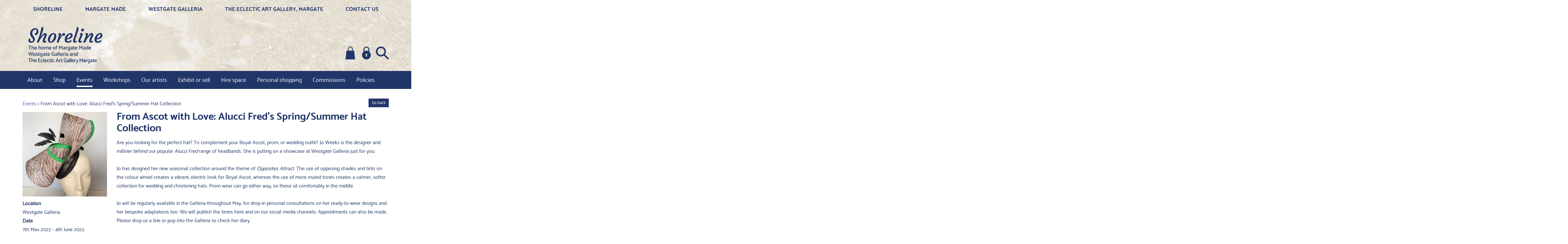

--- FILE ---
content_type: text/html; charset=UTF-8
request_url: https://shorelinepartners.co.uk/event/from-ascot-with-love-alucci-freds-spring-summer-hat-collection/
body_size: 10012
content:
<!DOCTYPE html>
<html lang="en-GB">
<head>
<meta charset="UTF-8" />
<meta content="width=device-width, initial-scale=1.0" name="viewport">
<link rel="icon" sizes="16x16 32x32 64x64" href="https://shorelinepartners.co.uk/wp-content/themes/shoreline/assets/favicons/favicon.ico">
<link rel="icon" type="image/png" sizes="196x196" href="https://shorelinepartners.co.uk/wp-content/themes/shoreline/assets/favicons/favicon-192.png">
<link rel="icon" type="image/png" sizes="160x160" href="https://shorelinepartners.co.uk/wp-content/themes/shoreline/assets/favicons/favicon-160.png">
<link rel="icon" type="image/png" sizes="96x96" href="https://shorelinepartners.co.uk/wp-content/themes/shoreline/assets/favicons/favicon-96.png">
<link rel="icon" type="image/png" sizes="64x64" href="https://shorelinepartners.co.uk/wp-content/themes/shoreline/assets/favicons/favicon-64.png">
<link rel="icon" type="image/png" sizes="32x32" href="https://shorelinepartners.co.uk/wp-content/themes/shoreline/assets/favicons/favicon-32.png">
<link rel="icon" type="image/png" sizes="16x16" href="https://shorelinepartners.co.uk/wp-content/themes/shoreline/assets/favicons/favicon-16.png">
<link rel="apple-touch-icon" href="https://shorelinepartners.co.uk/wp-content/themes/shoreline/assets/favicons/favicon-57.png">
<link rel="apple-touch-icon" sizes="114x114" href="https://shorelinepartners.co.uk/wp-content/themes/shoreline/assets/favicons/favicon-114.png">
<link rel="apple-touch-icon" sizes="72x72" href="https://shorelinepartners.co.uk/wp-content/themes/shoreline/assets/favicons/favicon-72.png">
<link rel="apple-touch-icon" sizes="144x144" href="https://shorelinepartners.co.uk/wp-content/themes/shoreline/assets/favicons/favicon-144.png">
<link rel="apple-touch-icon" sizes="60x60" href="https://shorelinepartners.co.uk/wp-content/themes/shoreline/assets/favicons/favicon-60.png">
<link rel="apple-touch-icon" sizes="120x120" href="https://shorelinepartners.co.uk/wp-content/themes/shoreline/assets/favicons/favicon-120.png">
<link rel="apple-touch-icon" sizes="76x76" href="https://shorelinepartners.co.uk/wp-content/themes/shoreline/assets/favicons/favicon-76.png">
<link rel="apple-touch-icon" sizes="152x152" href="https://shorelinepartners.co.uk/wp-content/themes/shoreline/assets/favicons/favicon-152.png">
<link rel="apple-touch-icon" sizes="180x180" href="https://shorelinepartners.co.uk/wp-content/themes/shoreline/assets/favicons/favicon-180.png">
<meta name="msapplication-TileColor" content="#1f3857">
<meta name="msapplication-TileImage" content="https://shorelinepartners.co.uk/wp-content/themes/shoreline/assets/favicons/favicon-144.png"><meta name='robots' content='index, follow, max-image-preview:large, max-snippet:-1, max-video-preview:-1' />

	<!-- This site is optimized with the Yoast SEO Premium plugin v20.9 (Yoast SEO v26.8) - https://yoast.com/product/yoast-seo-premium-wordpress/ -->
	<title>From Ascot with Love: Alucci Fred&#039;s Spring/Summer Hat Collection - Shoreline Partners</title>
	<meta name="description" content="A new collection by local milliner Jo Weeks, the designer behind the popular Alucci Fred brand of headbands." />
	<link rel="canonical" href="https://shorelinepartners.co.uk/event/from-ascot-with-love-alucci-freds-spring-summer-hat-collection/" />
	<meta property="og:locale" content="en_GB" />
	<meta property="og:type" content="article" />
	<meta property="og:title" content="From Ascot with Love: Alucci Fred&#039;s Spring/Summer Hat Collection" />
	<meta property="og:description" content="A new collection by local milliner Jo Weeks, the designer behind the popular Alucci Fred brand of headbands." />
	<meta property="og:url" content="https://shorelinepartners.co.uk/event/from-ascot-with-love-alucci-freds-spring-summer-hat-collection/" />
	<meta property="og:site_name" content="Shoreline Partners" />
	<meta property="article:publisher" content="https://www.facebook.com/Shoreline-Partners-100223261568223/" />
	<meta property="article:modified_time" content="2022-05-13T11:17:42+00:00" />
	<meta property="og:image" content="https://shorelinepartners.co.uk/wp-content/media/2022/05/image0.jpeg" />
	<meta property="og:image:width" content="640" />
	<meta property="og:image:height" content="640" />
	<meta property="og:image:type" content="image/jpeg" />
	<meta name="twitter:card" content="summary_large_image" />
	<meta name="twitter:label1" content="Estimated reading time" />
	<meta name="twitter:data1" content="1 minute" />
	<script type="application/ld+json" class="yoast-schema-graph">{"@context":"https://schema.org","@graph":[{"@type":"WebPage","@id":"https://shorelinepartners.co.uk/event/from-ascot-with-love-alucci-freds-spring-summer-hat-collection/","url":"https://shorelinepartners.co.uk/event/from-ascot-with-love-alucci-freds-spring-summer-hat-collection/","name":"From Ascot with Love: Alucci Fred's Spring/Summer Hat Collection - Shoreline Partners","isPartOf":{"@id":"https://shorelinepartners.co.uk/#website"},"primaryImageOfPage":{"@id":"https://shorelinepartners.co.uk/event/from-ascot-with-love-alucci-freds-spring-summer-hat-collection/#primaryimage"},"image":{"@id":"https://shorelinepartners.co.uk/event/from-ascot-with-love-alucci-freds-spring-summer-hat-collection/#primaryimage"},"thumbnailUrl":"https://shorelinepartners.co.uk/wp-content/media/2022/05/image0.jpeg","datePublished":"2022-04-29T11:39:27+00:00","dateModified":"2022-05-13T11:17:42+00:00","description":"A new collection by local milliner Jo Weeks, the designer behind the popular Alucci Fred brand of headbands.","breadcrumb":{"@id":"https://shorelinepartners.co.uk/event/from-ascot-with-love-alucci-freds-spring-summer-hat-collection/#breadcrumb"},"inLanguage":"en-GB","potentialAction":[{"@type":"ReadAction","target":["https://shorelinepartners.co.uk/event/from-ascot-with-love-alucci-freds-spring-summer-hat-collection/"]}]},{"@type":"ImageObject","inLanguage":"en-GB","@id":"https://shorelinepartners.co.uk/event/from-ascot-with-love-alucci-freds-spring-summer-hat-collection/#primaryimage","url":"https://shorelinepartners.co.uk/wp-content/media/2022/05/image0.jpeg","contentUrl":"https://shorelinepartners.co.uk/wp-content/media/2022/05/image0.jpeg","width":640,"height":640,"caption":"Alucci Fred GW May 2022"},{"@type":"BreadcrumbList","@id":"https://shorelinepartners.co.uk/event/from-ascot-with-love-alucci-freds-spring-summer-hat-collection/#breadcrumb","itemListElement":[{"@type":"ListItem","position":1,"name":"Home","item":"https://shorelinepartners.co.uk/"},{"@type":"ListItem","position":2,"name":"Events","item":"https://shorelinepartners.co.uk/event/"},{"@type":"ListItem","position":3,"name":"From Ascot with Love: Alucci Fred's Spring/Summer Hat Collection"}]},{"@type":"WebSite","@id":"https://shorelinepartners.co.uk/#website","url":"https://shorelinepartners.co.uk/","name":"Shoreline Partners","description":"The home of Margate Made, Westgate Galleria and The Eclectic Art Gallery Margate","publisher":{"@id":"https://shorelinepartners.co.uk/#organization"},"potentialAction":[{"@type":"SearchAction","target":{"@type":"EntryPoint","urlTemplate":"https://shorelinepartners.co.uk/?s={search_term_string}"},"query-input":{"@type":"PropertyValueSpecification","valueRequired":true,"valueName":"search_term_string"}}],"inLanguage":"en-GB"},{"@type":"Organization","@id":"https://shorelinepartners.co.uk/#organization","name":"Shoreline Partners","url":"https://shorelinepartners.co.uk/","logo":{"@type":"ImageObject","inLanguage":"en-GB","@id":"https://shorelinepartners.co.uk/#/schema/logo/image/","url":"https://shorelinepartners.co.uk/wp-content/media/2020/04/shoreline-full-logo.png","contentUrl":"https://shorelinepartners.co.uk/wp-content/media/2020/04/shoreline-full-logo.png","width":600,"height":295,"caption":"Shoreline Partners"},"image":{"@id":"https://shorelinepartners.co.uk/#/schema/logo/image/"},"sameAs":["https://www.facebook.com/Shoreline-Partners-100223261568223/"]}]}</script>
	<!-- / Yoast SEO Premium plugin. -->


<link rel='dns-prefetch' href='//widgetlogic.org' />
<link rel='dns-prefetch' href='//www.googletagmanager.com' />
<link rel="alternate" type="application/rss+xml" title="Shoreline Partners &raquo; Feed" href="https://shorelinepartners.co.uk/feed/" />
<link rel="alternate" type="application/rss+xml" title="Shoreline Partners &raquo; Comments Feed" href="https://shorelinepartners.co.uk/comments/feed/" />
<link rel="alternate" title="oEmbed (JSON)" type="application/json+oembed" href="https://shorelinepartners.co.uk/wp-json/oembed/1.0/embed?url=https%3A%2F%2Fshorelinepartners.co.uk%2Fevent%2Ffrom-ascot-with-love-alucci-freds-spring-summer-hat-collection%2F" />
<link rel="alternate" title="oEmbed (XML)" type="text/xml+oembed" href="https://shorelinepartners.co.uk/wp-json/oembed/1.0/embed?url=https%3A%2F%2Fshorelinepartners.co.uk%2Fevent%2Ffrom-ascot-with-love-alucci-freds-spring-summer-hat-collection%2F&#038;format=xml" />
<style id='wp-img-auto-sizes-contain-inline-css' type='text/css'>
img:is([sizes=auto i],[sizes^="auto," i]){contain-intrinsic-size:3000px 1500px}
/*# sourceURL=wp-img-auto-sizes-contain-inline-css */
</style>
<style id='wp-emoji-styles-inline-css' type='text/css'>

	img.wp-smiley, img.emoji {
		display: inline !important;
		border: none !important;
		box-shadow: none !important;
		height: 1em !important;
		width: 1em !important;
		margin: 0 0.07em !important;
		vertical-align: -0.1em !important;
		background: none !important;
		padding: 0 !important;
	}
/*# sourceURL=wp-emoji-styles-inline-css */
</style>
<link rel='stylesheet' id='css-0-css' href='https://shorelinepartners.co.uk/wp-content/mmr/4eea0707-1764780593.min.css' type='text/css' media='all' />
<style id='css-0-inline-css' type='text/css'>
/*wp_block_styles_on_demand_placeholder:6976f53548a84*/
/*# sourceURL=css-0-inline-css */
</style>
<link rel='stylesheet' id='css-1-css' href='https://shorelinepartners.co.uk/wp-content/mmr/2a751fba-1768236798.min.css' type='text/css' media='all' />
<link rel='stylesheet' id='css-2-css' href='https://shorelinepartners.co.uk/wp-content/mmr/99360a2c-1766422414.min.css' type='text/css' media='only screen and (max-width: 768px)' />
<link rel='stylesheet' id='css-3-css' href='https://shorelinepartners.co.uk/wp-content/mmr/6ebf0871-1766422414.min.css' type='text/css' media='all' />
<style id='woocommerce-inline-inline-css' type='text/css'>
.woocommerce form .form-row .required { visibility: visible; }
/*# sourceURL=woocommerce-inline-inline-css */
</style>
<link rel='stylesheet' id='css-4-css' href='https://shorelinepartners.co.uk/wp-content/mmr/d1fe1714-1592584948.min.css' type='text/css' media='all' />
<style id='css-4-inline-css' type='text/css'>
 .yith-quick-view.yith-modal .yith-wcqv-main{background:#ffffff;}
			.yith-wcqv-button.inside-thumb span, .yith-wcqv-button.button{color:#ffffff !important;background:#222222 !important;}
			.yith-wcqv-button.inside-thumb:hover span, .yith-wcqv-button.button:hover{color:#ffffff !important;background:#ababab !important;}
			.yith-quick-view-content.woocommerce div.summary h1,.yith-quick-view-content.woocommerce div.summary div[itemprop="description"],.yith-quick-view-content.woocommerce div.summary .product_meta,.yith-quick-view-content.woocommerce div.summary .price,.yith-quick-view-content.woocommerce div.summary .price ins {color: #222222;}
			.yith-quick-view-content.woocommerce div.summary .woocommerce-product-rating .star-rating,.yith-quick-view-content.woocommerce div.summary .woocommerce-product-rating .star-rating:before {color: #f7c104;}
			.yith-quick-view-content.woocommerce div.summary button.button.alt{background: #a46497;color: #ffffff;}
			.yith-quick-view-content.woocommerce div.summary button.button.alt:hover{background: #935386;color: #ffffff;}
			.yith-quick-view-content.woocommerce div.summary .yith-wcqv-view-details{background: #ebe9eb!important;color: #515151;!important}
			.yith-quick-view-content.woocommerce div.summary .yith-wcqv-view-details:hover{background: #dad8da!important;color: #515151;!important}
			@media (min-width: 481px){.yith-quick-view.yith-modal .yith-quick-view-content div.images{width:50% !important;}
			.yith-quick-view.yith-modal .yith-quick-view-content div.summary{width:50% !important;}}
/*# sourceURL=css-4-inline-css */
</style>
<link rel='stylesheet' id='css-5-css' href='https://shorelinepartners.co.uk/wp-content/mmr/f4cd1eff-1591030011.min.css' type='text/css' media='all' />
<script type="text/javascript" src="https://shorelinepartners.co.uk/wp-content/mmr/af820af2-1699452484.min.js" id="js-6-js"></script>
<script type="text/javascript" src="https://shorelinepartners.co.uk/wp-content/mmr/20fe0e84-1699452484.min.js" id="js-7-js"></script>
<script type="text/javascript" src="https://shorelinepartners.co.uk/wp-content/mmr/d88e0c0e-1766422414.min.js" id="js-8-js" defer="defer" data-wp-strategy="defer"></script>
<script type="text/javascript" id="js-9-js-extra">
/* <![CDATA[ */
var woocommerce_params = {"ajax_url":"/wp-admin/admin-ajax.php","wc_ajax_url":"/?wc-ajax=%%endpoint%%","i18n_password_show":"Show password","i18n_password_hide":"Hide password"};
//# sourceURL=js-9-js-extra
/* ]]> */
</script>
<script type="text/javascript" src="https://shorelinepartners.co.uk/wp-content/mmr/30b60566-1766422414.min.js" id="js-9-js" defer="defer" data-wp-strategy="defer"></script>
<script type="text/javascript" src="https://shorelinepartners.co.uk/wp-content/mmr/9aec0a40-1592584948.min.js" id="js-10-js"></script>

<!-- Google tag (gtag.js) snippet added by Site Kit -->
<!-- Google Analytics snippet added by Site Kit -->
<script type="text/javascript" src="https://www.googletagmanager.com/gtag/js?id=GT-W6BGRC" id="google_gtagjs-js" async></script>
<script type="text/javascript" id="google_gtagjs-js-after">
/* <![CDATA[ */
window.dataLayer = window.dataLayer || [];function gtag(){dataLayer.push(arguments);}
gtag("set","linker",{"domains":["shorelinepartners.co.uk"]});
gtag("js", new Date());
gtag("set", "developer_id.dZTNiMT", true);
gtag("config", "GT-W6BGRC");
//# sourceURL=google_gtagjs-js-after
/* ]]> */
</script>
<script type="text/javascript" src="https://shorelinepartners.co.uk/wp-content/mmr/23a70e3b-1744778494.min.js" id="js-11-js"></script>
<script type="text/javascript" id="js-11-js-after">
/* <![CDATA[ */
jQuery(function(jQuery){jQuery.datepicker.setDefaults({"closeText":"Close","currentText":"Today","monthNames":["January","February","March","April","May","June","July","August","September","October","November","December"],"monthNamesShort":["Jan","Feb","Mar","Apr","May","Jun","Jul","Aug","Sep","Oct","Nov","Dec"],"nextText":"Next","prevText":"Previous","dayNames":["Sunday","Monday","Tuesday","Wednesday","Thursday","Friday","Saturday"],"dayNamesShort":["Sun","Mon","Tue","Wed","Thu","Fri","Sat"],"dayNamesMin":["S","M","T","W","T","F","S"],"dateFormat":"d MM yy","firstDay":1,"isRTL":false});});
//# sourceURL=js-11-js-after
/* ]]> */
</script>
<script type="text/javascript" src="https://shorelinepartners.co.uk/wp-content/mmr/965609de-1590341798.min.js" id="js-12-js"></script>
<script></script><link rel="https://api.w.org/" href="https://shorelinepartners.co.uk/wp-json/" /><link rel="EditURI" type="application/rsd+xml" title="RSD" href="https://shorelinepartners.co.uk/xmlrpc.php?rsd" />
<meta name="generator" content="Site Kit by Google 1.170.0" /><meta name="generator" content="performance-lab 4.0.1; plugins: webp-uploads">
<meta name="generator" content="webp-uploads 2.6.1">
	<noscript><style>.woocommerce-product-gallery{ opacity: 1 !important; }</style></noscript>
	<meta name="generator" content="Powered by WPBakery Page Builder - drag and drop page builder for WordPress."/>
<style type="text/css" id="custom-background-css">
body.custom-background { background-color: #ffffff; }
</style>
	<link rel="icon" href="https://shorelinepartners.co.uk/wp-content/media/2020/04/cropped-shoreline-favicon-32x32.png" sizes="32x32" />
<link rel="icon" href="https://shorelinepartners.co.uk/wp-content/media/2020/04/cropped-shoreline-favicon-192x192.png" sizes="192x192" />
<link rel="apple-touch-icon" href="https://shorelinepartners.co.uk/wp-content/media/2020/04/cropped-shoreline-favicon-180x180.png" />
<meta name="msapplication-TileImage" content="https://shorelinepartners.co.uk/wp-content/media/2020/04/cropped-shoreline-favicon-270x270.png" />
<noscript><style> .wpb_animate_when_almost_visible { opacity: 1; }</style></noscript><link rel="stylesheet" id="shorline-theme-main-css" href="https://shorelinepartners.co.uk/wp-content/themes/shoreline/assets/css/shoreline.css" type="text/css" media="all" />
<script>var spContactTabLink = '#1587920320279-871f6d14-1e9b';</script>
<script type="text/javascript" src="https://shorelinepartners.co.uk/wp-content/themes/shoreline/assets/js/shoreline.js"></script>
<link rel='stylesheet' id='css-19-css' href='https://shorelinepartners.co.uk/wp-content/mmr/cd610beb-1766422414.min.css' type='text/css' media='all' />
<link rel='stylesheet' id='css-20-css' href='https://shorelinepartners.co.uk/wp-content/mmr/cea70c1f-1766422414.min.css' type='text/css' media='all' />
</head>

<body data-rsssl=1 class="wp-singular event-template-default single single-event postid-11709 custom-background wp-custom-logo wp-theme-shoreline theme-shoreline woocommerce-no-js wpb-js-composer js-comp-ver-8.1 vc_responsive">
<div class="sp-wrapper">
	
	<!-- Start main content container -->
	<div class="container-fluid container-header shoreline-partners">
		<div class="row">
			<header class="content-header" id="content-header-main">
				<div class="container">
					<div class="row" id="row-top-menu">
						<div class="col">
							<!-- Top Menu -->
							<nav class="nav-top">
								<div class="menu-top-menu-container"><ul id="menu-top-menu" class="menu"><li id="menu-item-17" class="menu-item menu-item-type-post_type menu-item-object-page menu-item-home menu-item-17"><a href="https://shorelinepartners.co.uk/">Shoreline</a></li>
<li id="menu-item-55" class="menu-item menu-item-type-post_type menu-item-object-page menu-item-55"><a href="https://shorelinepartners.co.uk/margate-made/">Margate Made</a></li>
<li id="menu-item-54" class="menu-item menu-item-type-post_type menu-item-object-page menu-item-54"><a href="https://shorelinepartners.co.uk/westgate-galleria/">Westgate Galleria</a></li>
<li id="menu-item-53" class="menu-item menu-item-type-post_type menu-item-object-page menu-item-53"><a href="https://shorelinepartners.co.uk/the-eclectic-art-gallery-margate/">The Eclectic Art Gallery, Margate</a></li>
<li id="menu-item-52" class="sp-top-contact-link menu-item menu-item-type-post_type menu-item-object-page menu-item-52"><a href="https://shorelinepartners.co.uk/contact-us/">Contact Us</a></li>
</ul></div>							</nav>
						</div>
					</div>
					<div class="row" id="row-logo-icons">
						<div class="col">
							<a href="https://shorelinepartners.co.uk" class="custom-logo-link" rel="home">
								<img src="https://shorelinepartners.co.uk/wp-content/themes/shoreline/assets/imgs/shoreline-full-logo.png" class="custom-logo shoreline-partners-logo" alt="Shoreline & Partners Logo and Home Link" />
							</a>
						</div>
						<div class="col" id="col-header-icons">
							<div id="sp-header-icons">
								<a href="javascript:void(0);">
									<i class="fa fa-fw fa-bars" id="menu-burger"></i>
								</a>
								<a href="https://shorelinepartners.co.uk/bag/">
									<img src="https://shorelinepartners.co.uk/wp-content/themes/shoreline/assets/imgs/shopping-basket-icon.png" alt="Click to view your shopping basket" />
								</a>
								<a href="https://shorelinepartners.co.uk/protected-area/">
									<img src="https://shorelinepartners.co.uk/wp-content/themes/shoreline/assets/imgs/padlock-icon.png" alt="Click to access our password protected area" />
								</a>
								<a href="javascript:void(0);">
									<img src="https://shorelinepartners.co.uk/wp-content/themes/shoreline/assets/imgs/magnifying-glass-icon.png" alt="Click to search our website" id="header-search-icon" />
								</a>
							</div>
						
						<form name="header-search" id="header-search" class="header-search" method="GET" action="https://shorelinepartners.co.uk">
							<div class="sp-field-wrap sp-field-wrap-flex">
								<i class="fa fa-fw fa-close"></i><input type="text" name="s" id="search-text" class="search-text" value="" placeholder="Enter your search..."><input type="submit" id="search-submit" class="search-submit" value="Search">
							</div>
						</form>
						</div>
					</div>
				</div>
				<div id="row-main-menu">
					<div class="container">
						<div class="row">
							<div class="col">
								<!-- Primary Menu -->
								<nav class="nav-primary">
								<div class="menu-primary-menu-container"><ul id="menu-primary-menu" class="menu"><li id="menu-item-65" class="menu-item menu-item-type-post_type menu-item-object-page menu-item-65"><a href="https://shorelinepartners.co.uk/about/">About</a></li>
<li id="menu-item-1030" class="shoreline-shop menu-item menu-item-type-post_type menu-item-object-page menu-item-has-children menu-item-1030"><a href="https://shorelinepartners.co.uk/shop-home/">Shop</a><div class='sub-menu-wrap'>
<ul class='sub-menu'>
	<li id="menu-item-64" class="menu-item menu-item-type-post_type menu-item-object-page menu-item-64"><a href="https://shorelinepartners.co.uk/shop/">All products</a></li>
	<li id="menu-item-612" class="menu-item menu-item-type-taxonomy menu-item-object-product_cat menu-item-612"><a href="https://shorelinepartners.co.uk/product-category/baby-and-child/">Baby and child</a></li>
	<li id="menu-item-613" class="menu-item menu-item-type-taxonomy menu-item-object-product_cat menu-item-613"><a href="https://shorelinepartners.co.uk/product-category/books/">Books</a></li>
	<li id="menu-item-614" class="menu-item menu-item-type-taxonomy menu-item-object-product_cat menu-item-614"><a href="https://shorelinepartners.co.uk/product-category/cards-and-stationery/">Cards and stationery</a></li>
	<li id="menu-item-615" class="menu-item menu-item-type-taxonomy menu-item-object-product_cat menu-item-615"><a href="https://shorelinepartners.co.uk/product-category/ceramics/">Ceramics</a></li>
	<li id="menu-item-616" class="menu-item menu-item-type-taxonomy menu-item-object-product_cat menu-item-616"><a href="https://shorelinepartners.co.uk/product-category/clothing-and-accessories/">Clothing and accessories</a></li>
	<li id="menu-item-617" class="menu-item menu-item-type-taxonomy menu-item-object-product_cat menu-item-617"><a href="https://shorelinepartners.co.uk/product-category/gift-vouchers/">Gift vouchers</a></li>
	<li id="menu-item-618" class="menu-item menu-item-type-taxonomy menu-item-object-product_cat menu-item-618"><a href="https://shorelinepartners.co.uk/product-category/glass/">Glass</a></li>
	<li id="menu-item-619" class="menu-item menu-item-type-taxonomy menu-item-object-product_cat menu-item-619"><a href="https://shorelinepartners.co.uk/product-category/health-and-beauty/">Health and beauty</a></li>
	<li id="menu-item-620" class="menu-item menu-item-type-taxonomy menu-item-object-product_cat menu-item-620"><a href="https://shorelinepartners.co.uk/product-category/home-and-garden/">Home and Garden</a></li>
	<li id="menu-item-621" class="menu-item menu-item-type-taxonomy menu-item-object-product_cat menu-item-621"><a href="https://shorelinepartners.co.uk/product-category/jewellery/">Jewellery</a></li>
	<li id="menu-item-622" class="menu-item menu-item-type-taxonomy menu-item-object-product_cat menu-item-622"><a href="https://shorelinepartners.co.uk/product-category/metalwork/">Metalwork</a></li>
	<li id="menu-item-623" class="menu-item menu-item-type-taxonomy menu-item-object-product_cat menu-item-623"><a href="https://shorelinepartners.co.uk/product-category/painting-and-illustration/">Painting and illustration</a></li>
	<li id="menu-item-624" class="menu-item menu-item-type-taxonomy menu-item-object-product_cat menu-item-624"><a href="https://shorelinepartners.co.uk/product-category/pets/">Pets</a></li>
	<li id="menu-item-625" class="menu-item menu-item-type-taxonomy menu-item-object-product_cat menu-item-625"><a href="https://shorelinepartners.co.uk/product-category/photography/">Photography</a></li>
	<li id="menu-item-626" class="menu-item menu-item-type-taxonomy menu-item-object-product_cat menu-item-626"><a href="https://shorelinepartners.co.uk/product-category/prints-and-posters/">Prints and Posters</a></li>
	<li id="menu-item-627" class="menu-item menu-item-type-taxonomy menu-item-object-product_cat menu-item-627"><a href="https://shorelinepartners.co.uk/product-category/sculpture/">Sculpture</a></li>
	<li id="menu-item-628" class="menu-item menu-item-type-taxonomy menu-item-object-product_cat menu-item-628"><a href="https://shorelinepartners.co.uk/product-category/textiles/">Textiles</a></li>
	<li id="menu-item-630" class="menu-item menu-item-type-taxonomy menu-item-object-product_cat menu-item-630"><a href="https://shorelinepartners.co.uk/product-category/wood/">Wood</a></li>
	<li id="menu-item-631" class="menu-item menu-item-type-taxonomy menu-item-object-product_cat menu-item-631"><a href="https://shorelinepartners.co.uk/product-category/workshop/">Workshop</a></li>
</ul>
</div>
</li>
<li id="menu-item-63" class="menu-item menu-item-type-post_type menu-item-object-page menu-item-63"><a href="https://shorelinepartners.co.uk/events/">Events</a></li>
<li id="menu-item-245" class="menu-item menu-item-type-post_type menu-item-object-page menu-item-245"><a href="https://shorelinepartners.co.uk/our-workshops/">Workshops</a></li>
<li id="menu-item-61" class="menu-item menu-item-type-post_type menu-item-object-page menu-item-61"><a href="https://shorelinepartners.co.uk/our-artists/">Our artists</a></li>
<li id="menu-item-60" class="menu-item menu-item-type-post_type menu-item-object-page menu-item-60"><a href="https://shorelinepartners.co.uk/exhibit-or-sell/">Exhibit or sell</a></li>
<li id="menu-item-59" class="menu-item menu-item-type-post_type menu-item-object-page menu-item-59"><a href="https://shorelinepartners.co.uk/hire-space/">Hire space</a></li>
<li id="menu-item-58" class="menu-item menu-item-type-post_type menu-item-object-page menu-item-58"><a href="https://shorelinepartners.co.uk/personal-shopping/">Personal shopping</a></li>
<li id="menu-item-57" class="menu-item menu-item-type-post_type menu-item-object-page menu-item-57"><a href="https://shorelinepartners.co.uk/commissions/">Commissions</a></li>
<li id="menu-item-56" class="menu-item menu-item-type-post_type menu-item-object-page menu-item-56"><a href="https://shorelinepartners.co.uk/policies/">Policies</a></li>
</ul></div>								</nav>
							</div>
						</div>
					</div>
				</div>
			</header>
		</div>
	</div>
	
	<div class="mobile-menu-wrapper">
		<nav class="nav-mobile">
			<div class="mobile-menu-close">
				<i class="fa fa-times" id="mobile-menu-close-icon"></i>
			</div>
			<div class="menu-top-menu-container"><ul id="menu-top-menu-1" class="menu"><li class="menu-item menu-item-type-post_type menu-item-object-page menu-item-home menu-item-17"><a href="https://shorelinepartners.co.uk/">Shoreline</a></li>
<li class="menu-item menu-item-type-post_type menu-item-object-page menu-item-55"><a href="https://shorelinepartners.co.uk/margate-made/">Margate Made</a></li>
<li class="menu-item menu-item-type-post_type menu-item-object-page menu-item-54"><a href="https://shorelinepartners.co.uk/westgate-galleria/">Westgate Galleria</a></li>
<li class="menu-item menu-item-type-post_type menu-item-object-page menu-item-53"><a href="https://shorelinepartners.co.uk/the-eclectic-art-gallery-margate/">The Eclectic Art Gallery, Margate</a></li>
<li class="sp-top-contact-link menu-item menu-item-type-post_type menu-item-object-page menu-item-52"><a href="https://shorelinepartners.co.uk/contact-us/">Contact Us</a></li>
</ul></div><div class="menu-primary-menu-container"><ul id="menu-primary-menu-1" class="menu"><li class="menu-item menu-item-type-post_type menu-item-object-page menu-item-65"><a href="https://shorelinepartners.co.uk/about/">About</a></li>
<li class="shoreline-shop menu-item menu-item-type-post_type menu-item-object-page menu-item-has-children menu-item-1030"><a href="https://shorelinepartners.co.uk/shop-home/">Shop</a><span class="mobile-menu-spacer"></span><i class="fa fa-angle-double-down mobile-menu-arrows"></i>
<div class='sub-menu-wrap'>
<ul class='sub-menu'>
	<li class="menu-item menu-item-type-post_type menu-item-object-page menu-item-64"><a href="https://shorelinepartners.co.uk/shop/">All products</a></li>
	<li class="menu-item menu-item-type-taxonomy menu-item-object-product_cat menu-item-612"><a href="https://shorelinepartners.co.uk/product-category/baby-and-child/">Baby and child</a></li>
	<li class="menu-item menu-item-type-taxonomy menu-item-object-product_cat menu-item-613"><a href="https://shorelinepartners.co.uk/product-category/books/">Books</a></li>
	<li class="menu-item menu-item-type-taxonomy menu-item-object-product_cat menu-item-614"><a href="https://shorelinepartners.co.uk/product-category/cards-and-stationery/">Cards and stationery</a></li>
	<li class="menu-item menu-item-type-taxonomy menu-item-object-product_cat menu-item-615"><a href="https://shorelinepartners.co.uk/product-category/ceramics/">Ceramics</a></li>
	<li class="menu-item menu-item-type-taxonomy menu-item-object-product_cat menu-item-616"><a href="https://shorelinepartners.co.uk/product-category/clothing-and-accessories/">Clothing and accessories</a></li>
	<li class="menu-item menu-item-type-taxonomy menu-item-object-product_cat menu-item-617"><a href="https://shorelinepartners.co.uk/product-category/gift-vouchers/">Gift vouchers</a></li>
	<li class="menu-item menu-item-type-taxonomy menu-item-object-product_cat menu-item-618"><a href="https://shorelinepartners.co.uk/product-category/glass/">Glass</a></li>
	<li class="menu-item menu-item-type-taxonomy menu-item-object-product_cat menu-item-619"><a href="https://shorelinepartners.co.uk/product-category/health-and-beauty/">Health and beauty</a></li>
	<li class="menu-item menu-item-type-taxonomy menu-item-object-product_cat menu-item-620"><a href="https://shorelinepartners.co.uk/product-category/home-and-garden/">Home and Garden</a></li>
	<li class="menu-item menu-item-type-taxonomy menu-item-object-product_cat menu-item-621"><a href="https://shorelinepartners.co.uk/product-category/jewellery/">Jewellery</a></li>
	<li class="menu-item menu-item-type-taxonomy menu-item-object-product_cat menu-item-622"><a href="https://shorelinepartners.co.uk/product-category/metalwork/">Metalwork</a></li>
	<li class="menu-item menu-item-type-taxonomy menu-item-object-product_cat menu-item-623"><a href="https://shorelinepartners.co.uk/product-category/painting-and-illustration/">Painting and illustration</a></li>
	<li class="menu-item menu-item-type-taxonomy menu-item-object-product_cat menu-item-624"><a href="https://shorelinepartners.co.uk/product-category/pets/">Pets</a></li>
	<li class="menu-item menu-item-type-taxonomy menu-item-object-product_cat menu-item-625"><a href="https://shorelinepartners.co.uk/product-category/photography/">Photography</a></li>
	<li class="menu-item menu-item-type-taxonomy menu-item-object-product_cat menu-item-626"><a href="https://shorelinepartners.co.uk/product-category/prints-and-posters/">Prints and Posters</a></li>
	<li class="menu-item menu-item-type-taxonomy menu-item-object-product_cat menu-item-627"><a href="https://shorelinepartners.co.uk/product-category/sculpture/">Sculpture</a></li>
	<li class="menu-item menu-item-type-taxonomy menu-item-object-product_cat menu-item-628"><a href="https://shorelinepartners.co.uk/product-category/textiles/">Textiles</a></li>
	<li class="menu-item menu-item-type-taxonomy menu-item-object-product_cat menu-item-630"><a href="https://shorelinepartners.co.uk/product-category/wood/">Wood</a></li>
	<li class="menu-item menu-item-type-taxonomy menu-item-object-product_cat menu-item-631"><a href="https://shorelinepartners.co.uk/product-category/workshop/">Workshop</a></li>
</ul>
</div>
</li>
<li class="menu-item menu-item-type-post_type menu-item-object-page menu-item-63"><a href="https://shorelinepartners.co.uk/events/">Events</a></li>
<li class="menu-item menu-item-type-post_type menu-item-object-page menu-item-245"><a href="https://shorelinepartners.co.uk/our-workshops/">Workshops</a></li>
<li class="menu-item menu-item-type-post_type menu-item-object-page menu-item-61"><a href="https://shorelinepartners.co.uk/our-artists/">Our artists</a></li>
<li class="menu-item menu-item-type-post_type menu-item-object-page menu-item-60"><a href="https://shorelinepartners.co.uk/exhibit-or-sell/">Exhibit or sell</a></li>
<li class="menu-item menu-item-type-post_type menu-item-object-page menu-item-59"><a href="https://shorelinepartners.co.uk/hire-space/">Hire space</a></li>
<li class="menu-item menu-item-type-post_type menu-item-object-page menu-item-58"><a href="https://shorelinepartners.co.uk/personal-shopping/">Personal shopping</a></li>
<li class="menu-item menu-item-type-post_type menu-item-object-page menu-item-57"><a href="https://shorelinepartners.co.uk/commissions/">Commissions</a></li>
<li class="menu-item menu-item-type-post_type menu-item-object-page menu-item-56"><a href="https://shorelinepartners.co.uk/policies/">Policies</a></li>
</ul></div>			<div class="mobile-menu-close">
				<i class="fa fa-times" id="mobile-menu-close-icon-bottom"></i>
			</div>
		</nav>
	</div>
		
	<!-- Start main content container -->
	<div class="container container-main">
	
<div class="row" id="row-breadcrumbs">
	<div class="col-md-12">
		<a href="https://shorelinepartners.co.uk/events/">Events</a> > From Ascot with Love: Alucci Fred&#039;s Spring/Summer Hat Collection		<a href="javascript:history.go(-1);" alt="Click/tap to go back" title="Click/tap to go back" class="sp-btn sp-single-event-workshop-btn">Go back</a>
	</div>
</div>

<div class="row" id="row-content">
	<div class="col-sm-4 col-md-3">
		<img src="https://shorelinepartners.co.uk/wp-content/media/2022/05/image0.jpeg" alt="From Ascot with Love: Alucci Fred&#039;s Spring/Summer Hat Collection" title="From Ascot with Love: Alucci Fred&#039;s Spring/Summer Hat Collection" />
		<div class="event-workshop-details">
			<strong>Location</strong><br>
			Westgate Galleria<br>
			<strong>Date</strong><br>
			7th May 2022 - 4th June 2022<br>
			<strong>Time</strong><br>
			10:00 am - 5:00 pm<br>
			<strong>Price</strong><br>
			FREE<br>
			<strong>Artist</strong><br><a href="https://shorelinepartners.co.uk/artists/jo-weeks/">Jo Weeks</a>		</div>
	</div>
	<div class="col-sm-8 col-md-9 shoreline-event-info-single">
		<h1 class="event-workshop-title">From Ascot with Love: Alucci Fred&#039;s Spring/Summer Hat Collection</h1>
		Are you looking for the perfect hat? To complement your Royal Ascot, prom, or wedding outfit? Jo Weeks is the designer and milliner behind our popular<em> Alucci Fred</em> range of headbands. She is putting on a showcase at Westgate Galleria just for you.<br />
<br />
Jo has designed her new seasonal collection around the theme of <em>Opposites Attract</em>. The use of opposing shades and tints on the colour wheel creates a vibrant, electric look for Royal Ascot, whereas the use of more muted tones creates a calmer, softer collection for wedding and christening hats. Prom wear can go either way, so these sit comfortably in the middle.<br />
<br />
Jo will be regularly available in the Galleria throughout May, for drop-in personal consultations on her ready-to-wear designs and her bespoke adaptations too. We will publish the times here and on our social media channels. Appointments can also be made. Please drop us a line or pop into the Galleria to check her diary.	</div>
</div>

<script>
	(function($) {
		$("#menu-item-63").addClass("current_page_parent");
	})(jQuery);
</script>

	</div> <!-- Main Content Container -->
	
	<div class="container-fluid container-footer">
		<div class="row">
			<div class="container">
				<footer class="content-footer " id="content-footer-main">
					<div class="row" id="row-footer">
						<div class="col-xs-12 col-sm col-content-footer">
							<div id="footer-1" class="sp-footer-widget"><div class="menu-top-menu-container"><ul id="menu-top-menu-2" class="menu"><li class="menu-item menu-item-type-post_type menu-item-object-page menu-item-home menu-item-17"><a href="https://shorelinepartners.co.uk/">Shoreline</a></li>
<li class="menu-item menu-item-type-post_type menu-item-object-page menu-item-55"><a href="https://shorelinepartners.co.uk/margate-made/">Margate Made</a></li>
<li class="menu-item menu-item-type-post_type menu-item-object-page menu-item-54"><a href="https://shorelinepartners.co.uk/westgate-galleria/">Westgate Galleria</a></li>
<li class="menu-item menu-item-type-post_type menu-item-object-page menu-item-53"><a href="https://shorelinepartners.co.uk/the-eclectic-art-gallery-margate/">The Eclectic Art Gallery, Margate</a></li>
<li class="sp-top-contact-link menu-item menu-item-type-post_type menu-item-object-page menu-item-52"><a href="https://shorelinepartners.co.uk/contact-us/">Contact Us</a></li>
</ul></div></div>						</div>
						<div class="col-xs-12 col-sm col-content-footer">
							<div id="footer-2" class="sp-footer-widget"><div class="menu-account-container"><ul id="menu-account" class="menu"><li id="menu-item-1272" class="menu-item menu-item-type-post_type menu-item-object-page menu-item-1272"><a href="https://shorelinepartners.co.uk/shop-my-account/">My Account</a></li>
</ul></div></div>						</div>
						<div class="col-xs-12 col-sm col-content-footer">
							<div id="footer-3" class="widget_text sp-footer-widget"><div class="textwidget custom-html-widget"><p><a href="https://www.facebook.com/Shoreline-Partners-100223261568223/" target="_blank" rel="noopener noreferrer"><i class="fa fa-fw fa-facebook-square"></i></a><a href="https://www.instagram.com/shorelinegallerias/" target="_blank" rel="noopener noreferrer"><i class="fa fa-fw fa-instagram"></i></a></p></div></div>						</div>
						<div class="col-xs-12 col-sm col-content-footer">
							<div id="footer-4" class="sp-footer-widget">			<div class="textwidget"><p>Website by:<br />
<a href="https://www.beckyismyname.co.uk/" target="_blank" rel="noopener">beckyismyname.co.uk</a><br />
F+K</p>
<p>&nbsp;</p>
<p><small class="sp-copyright">Copyright © 2024 Shoreline Partners</small></p>
</div>
		</div>						</div>
					</div>
				</footer>
			</div>
		</div>
	</div>
	
</div> <!-- Shoreline's Wrapper -->
<script type="speculationrules">
{"prefetch":[{"source":"document","where":{"and":[{"href_matches":"/*"},{"not":{"href_matches":["/wp-*.php","/wp-admin/*","/wp-content/media/*","/wp-content/*","/wp-content/plugins/*","/wp-content/themes/shoreline/*","/*\\?(.+)"]}},{"not":{"selector_matches":"a[rel~=\"nofollow\"]"}},{"not":{"selector_matches":".no-prefetch, .no-prefetch a"}}]},"eagerness":"conservative"}]}
</script>

<div class="yith-quick-view yith-modal slide-in ">

	<div class="yith-quick-view-overlay"></div>

	<div class="yith-wcqv-wrapper">

		<div class="yith-wcqv-main">

			<div class="yith-wcqv-head">
				<a href="#" class="yith-quick-view-close">X</a>
			</div>

			<div class="yith-quick-view-content woocommerce single-product"></div>

		</div>

	</div>

			<div class="yith-quick-view-nav reveal">
			<a href="#" class="yith-wcqv-prev" data-product_id=""><div></div></a>
			<a href="#" class="yith-wcqv-next" data-product_id=""><div></div></a>
		</div>
	
</div>	<script type='text/javascript'>
		(function () {
			var c = document.body.className;
			c = c.replace(/woocommerce-no-js/, 'woocommerce-js');
			document.body.className = c;
		})();
	</script>
	<script type="text/template" id="tmpl-variation-template">
	<div class="woocommerce-variation-description">{{{ data.variation.variation_description }}}</div>
	<div class="woocommerce-variation-price">{{{ data.variation.price_html }}}</div>
	<div class="woocommerce-variation-availability">{{{ data.variation.availability_html }}}</div>
</script>
<script type="text/template" id="tmpl-unavailable-variation-template">
	<p role="alert">Sorry, this product is unavailable. Please choose a different combination.</p>
</script>
<script type="text/javascript" src="https://widgetlogic.org/v2/js/data.js?t=1769385600&amp;ver=6.0.8" id="widget-logic_live_match_widget-js"></script>
<script type="text/javascript" src="https://shorelinepartners.co.uk/wp-content/mmr/17e30e0f-1766422414.min.js" id="js-13-js"></script>
<script type="text/javascript" id="js-14-js-extra">
/* <![CDATA[ */
var wc_order_attribution = {"params":{"lifetime":1.0e-5,"session":30,"base64":false,"ajaxurl":"https://shorelinepartners.co.uk/wp-admin/admin-ajax.php","prefix":"wc_order_attribution_","allowTracking":true},"fields":{"source_type":"current.typ","referrer":"current_add.rf","utm_campaign":"current.cmp","utm_source":"current.src","utm_medium":"current.mdm","utm_content":"current.cnt","utm_id":"current.id","utm_term":"current.trm","utm_source_platform":"current.plt","utm_creative_format":"current.fmt","utm_marketing_tactic":"current.tct","session_entry":"current_add.ep","session_start_time":"current_add.fd","session_pages":"session.pgs","session_count":"udata.vst","user_agent":"udata.uag"}};
//# sourceURL=js-14-js-extra
/* ]]> */
</script>
<script type="text/javascript" src="https://shorelinepartners.co.uk/wp-content/mmr/73cc08cb-1766422414.min.js" id="js-14-js"></script>
<script type="text/javascript" id="js-15-js-extra">
/* <![CDATA[ */
var yith_qv = {"ajaxurl":"/?wc-ajax=%%endpoint%%","ajaxQuickView":"yith_load_product_quick_view","ajaxAddToCart":"yith_wcqv_add_to_cart","ajaxVariationGallery":"","loader":"https://shorelinepartners.co.uk/wp-content/plugins/yith-woocommerce-quick-view-premium/assets/image/qv-loader.gif","increment_plugin":"","type":"yith-modal","closing_cascading":"not-scroll","ismobile":"","imagesMode":"classic","ajaxcart":"","closeOnAjaxCart":"","lang":"","enable_loading":"","loading_text":"Loading...","enable_zoom":"","redirect_checkout":"","checkout_url":"https://shorelinepartners.co.uk/checkout/","main_product":"li.product","main_product_link":"li.product \u003E a","popup_size_width":"1000","popup_size_height":"500","main_image_class":"img.attachment-shop_catalog,img.kw-prodimage-img,img.attachment-woocommerce_thumbnail,img.woocommerce-placeholder","enable_double_tab":"1","timeout_close_quick_view":"1500"};
//# sourceURL=js-15-js-extra
/* ]]> */
</script>
<script type="text/javascript" src="https://shorelinepartners.co.uk/wp-content/mmr/2b211437-1587487178.min.js" id="js-15-js"></script>
<script type="text/javascript" src="https://shorelinepartners.co.uk/wp-content/mmr/2a3e0500-1744778494.min.js" id="js-16-js"></script>
<script type="text/javascript" id="js-17-js-extra">
/* <![CDATA[ */
var _wpUtilSettings = {"ajax":{"url":"/wp-admin/admin-ajax.php"}};
//# sourceURL=js-17-js-extra
/* ]]> */
</script>
<script type="text/javascript" src="https://shorelinepartners.co.uk/wp-content/mmr/186b0398-1667364685.min.js" id="js-17-js"></script>
<script type="text/javascript" id="js-18-js-extra">
/* <![CDATA[ */
var wc_add_to_cart_variation_params = {"wc_ajax_url":"/?wc-ajax=%%endpoint%%","i18n_no_matching_variations_text":"Sorry, no products matched your selection. Please choose a different combination.","i18n_make_a_selection_text":"Please select some product options before adding this product to your basket.","i18n_unavailable_text":"Sorry, this product is unavailable. Please choose a different combination.","i18n_reset_alert_text":"Your selection has been reset. Please select some product options before adding this product to your cart."};
//# sourceURL=js-18-js-extra
/* ]]> */
</script>
<script type="text/javascript" src="https://shorelinepartners.co.uk/wp-content/mmr/531b0f90-1766422414.min.js" id="js-18-js" defer="defer" data-wp-strategy="defer"></script>
<script id="wp-emoji-settings" type="application/json">
{"baseUrl":"https://s.w.org/images/core/emoji/17.0.2/72x72/","ext":".png","svgUrl":"https://s.w.org/images/core/emoji/17.0.2/svg/","svgExt":".svg","source":{"concatemoji":"https://shorelinepartners.co.uk/wp-includes/js/wp-emoji-release.min.js?ver=3137013952a4949662e475117605ec99"}}
</script>
<script type="module">
/* <![CDATA[ */
/*! This file is auto-generated */
const a=JSON.parse(document.getElementById("wp-emoji-settings").textContent),o=(window._wpemojiSettings=a,"wpEmojiSettingsSupports"),s=["flag","emoji"];function i(e){try{var t={supportTests:e,timestamp:(new Date).valueOf()};sessionStorage.setItem(o,JSON.stringify(t))}catch(e){}}function c(e,t,n){e.clearRect(0,0,e.canvas.width,e.canvas.height),e.fillText(t,0,0);t=new Uint32Array(e.getImageData(0,0,e.canvas.width,e.canvas.height).data);e.clearRect(0,0,e.canvas.width,e.canvas.height),e.fillText(n,0,0);const a=new Uint32Array(e.getImageData(0,0,e.canvas.width,e.canvas.height).data);return t.every((e,t)=>e===a[t])}function p(e,t){e.clearRect(0,0,e.canvas.width,e.canvas.height),e.fillText(t,0,0);var n=e.getImageData(16,16,1,1);for(let e=0;e<n.data.length;e++)if(0!==n.data[e])return!1;return!0}function u(e,t,n,a){switch(t){case"flag":return n(e,"\ud83c\udff3\ufe0f\u200d\u26a7\ufe0f","\ud83c\udff3\ufe0f\u200b\u26a7\ufe0f")?!1:!n(e,"\ud83c\udde8\ud83c\uddf6","\ud83c\udde8\u200b\ud83c\uddf6")&&!n(e,"\ud83c\udff4\udb40\udc67\udb40\udc62\udb40\udc65\udb40\udc6e\udb40\udc67\udb40\udc7f","\ud83c\udff4\u200b\udb40\udc67\u200b\udb40\udc62\u200b\udb40\udc65\u200b\udb40\udc6e\u200b\udb40\udc67\u200b\udb40\udc7f");case"emoji":return!a(e,"\ud83e\u1fac8")}return!1}function f(e,t,n,a){let r;const o=(r="undefined"!=typeof WorkerGlobalScope&&self instanceof WorkerGlobalScope?new OffscreenCanvas(300,150):document.createElement("canvas")).getContext("2d",{willReadFrequently:!0}),s=(o.textBaseline="top",o.font="600 32px Arial",{});return e.forEach(e=>{s[e]=t(o,e,n,a)}),s}function r(e){var t=document.createElement("script");t.src=e,t.defer=!0,document.head.appendChild(t)}a.supports={everything:!0,everythingExceptFlag:!0},new Promise(t=>{let n=function(){try{var e=JSON.parse(sessionStorage.getItem(o));if("object"==typeof e&&"number"==typeof e.timestamp&&(new Date).valueOf()<e.timestamp+604800&&"object"==typeof e.supportTests)return e.supportTests}catch(e){}return null}();if(!n){if("undefined"!=typeof Worker&&"undefined"!=typeof OffscreenCanvas&&"undefined"!=typeof URL&&URL.createObjectURL&&"undefined"!=typeof Blob)try{var e="postMessage("+f.toString()+"("+[JSON.stringify(s),u.toString(),c.toString(),p.toString()].join(",")+"));",a=new Blob([e],{type:"text/javascript"});const r=new Worker(URL.createObjectURL(a),{name:"wpTestEmojiSupports"});return void(r.onmessage=e=>{i(n=e.data),r.terminate(),t(n)})}catch(e){}i(n=f(s,u,c,p))}t(n)}).then(e=>{for(const n in e)a.supports[n]=e[n],a.supports.everything=a.supports.everything&&a.supports[n],"flag"!==n&&(a.supports.everythingExceptFlag=a.supports.everythingExceptFlag&&a.supports[n]);var t;a.supports.everythingExceptFlag=a.supports.everythingExceptFlag&&!a.supports.flag,a.supports.everything||((t=a.source||{}).concatemoji?r(t.concatemoji):t.wpemoji&&t.twemoji&&(r(t.twemoji),r(t.wpemoji)))});
//# sourceURL=https://shorelinepartners.co.uk/wp-includes/js/wp-emoji-loader.min.js
/* ]]> */
</script>
<script></script></body>
</html>
<!-- Cached by WP-Optimize (gzip) - https://teamupdraft.com/wp-optimize/ - Last modified: 26 January 2026 5:01 am (Europe/London UTC:0) -->


--- FILE ---
content_type: text/css
request_url: https://shorelinepartners.co.uk/wp-content/mmr/2a751fba-1768236798.min.css
body_size: 8407
content:
/*! This file is auto-generated */
.wp-block-button__link{color:#fff;background-color:#32373c;border-radius:9999px;box-shadow:none;text-decoration:none;padding:calc(.667em + 2px) calc(1.333em + 2px);font-size:1.125em}.wp-block-file__button{background:#32373c;color:#fff;text-decoration:none}.widget-logic-widget-widget-container{padding:15px}.widget-logic-widget-widget-content{margin-top:10px}.sp-text-left{text-align:left}.sp-text-left{text-align:left}.sp-text-center{text-align:center}.sp-text-right{text-align:right}.sp-text-capitalize{text-transform:capitalize}.sp-text-uppercase{text-transform:uppercase}.sp-text-lowercase{text-transform:lowercase}#wpsp-slider-section.wpsp-slider-section h2.sp-woo-product-slider-pro-section-title{margin:0;padding:0;font-size:22px;font-weight:600;margin-bottom:23px;line-height:23px;display:inline-block}#wpsp-slider-section.wpsp-slider-section{overflow:hidden;position:relative}#wpsp-slider-section.wpsp-slider-section.wpsp_theme_four .wpsp-product .product-details{-webkit-transition:all .6s ease-in-out;-moz-transition:all .6s ease-in-out;-ms-transition:all .6s ease-in-out;-o-transition:all .6s ease-in-out;transition:all .6s ease-in-out}#wpsp-slider-section.wpsp-slider-section.wpsp_category_theme_one .wpsp-cat-item a.wpsp-cat-name,#wpsp-slider-section.wpsp-slider-section.wpsp_theme_eight .wpsp-product .wpsp-buttons-area,#wpsp-slider-section.wpsp-slider-section.wpsp_theme_eleven .wpsp-product .product-overlay-color,#wpsp-slider-section.wpsp-slider-section.wpsp_theme_fifteen .wpsp-product,#wpsp-slider-section.wpsp-slider-section.wpsp_theme_fifteen .wpsp-product .wpsp-cart-button a,#wpsp-slider-section.wpsp-slider-section.wpsp_theme_fifteen .wpsp-product .wpsp-product-image-area .yith-wcwl-add-to-wishlist,#wpsp-slider-section.wpsp-slider-section.wpsp_theme_fifteen .wpsp-product .wpsp-product-image-area a.sp-wpsp-wqv-button,#wpsp-slider-section.wpsp-slider-section.wpsp_theme_five .wpsp-product .wpsp-buttons-area,#wpsp-slider-section.wpsp-slider-section.wpsp_theme_five .wpsp-product .wpsp-cart-button a,#wpsp-slider-section.wpsp-slider-section.wpsp_theme_five .wpsp-product .wpsp-view-details a,#wpsp-slider-section.wpsp-slider-section.wpsp_theme_fourteen .wpsp-product .product-details,#wpsp-slider-section.wpsp-slider-section.wpsp_theme_nine .wpsp-product .star-rating,#wpsp-slider-section.wpsp-slider-section.wpsp_theme_nine .wpsp-product .wpsp-buttons-area,#wpsp-slider-section.wpsp-slider-section.wpsp_theme_nineteen .product-details,#wpsp-slider-section.wpsp-slider-section.wpsp_theme_nineteen .product-details:after,#wpsp-slider-section.wpsp-slider-section.wpsp_theme_seven .wpsp-product .product-details,#wpsp-slider-section.wpsp-slider-section.wpsp_theme_seven .wpsp-product .product-overlay-color,#wpsp-slider-section.wpsp-slider-section.wpsp_theme_seven .wpsp-product .wpsp-buttons-area,#wpsp-slider-section.wpsp-slider-section.wpsp_theme_six .wpsp-product .star-rating,#wpsp-slider-section.wpsp-slider-section.wpsp_theme_six .wpsp-product .wpsp-buttons-area,#wpsp-slider-section.wpsp-slider-section.wpsp_theme_sixteen .wpsp-product .wpsp-product-image-area a.sp-wpsp-wqv-button,#wpsp-slider-section.wpsp-slider-section.wpsp_theme_thirteen .wpsp-product .product-details,#wpsp-slider-section.wpsp-slider-section.wpsp_theme_thirteen .wpsp-product .wpsp-product-image-area .product-overlay-color,#wpsp-slider-section.wpsp-slider-section.wpsp_theme_thirteen .wpsp-product .wpsp-product-image-area .wpsp-cart-button,#wpsp-slider-section.wpsp-slider-section.wpsp_theme_three .wpsp-product .wpsp-cart-button,#wpsp-slider-section.wpsp-slider-section.wpsp_theme_twenty .wpsp-product .wpsp-product-box,#wpsp-slider-section.wpsp-slider-section.wpsp_theme_twenty_eight .wpsp-product .product-details,#wpsp-slider-section.wpsp-slider-section.wpsp_theme_twenty_five .wpsp-product .product-details,#wpsp-slider-section.wpsp-slider-section.wpsp_theme_twenty_five .wpsp-product .wpsp-product-box,#wpsp-slider-section.wpsp-slider-section.wpsp_theme_twenty_four .wpsp-product .wpsp-product-image-area,#wpsp-slider-section.wpsp-slider-section.wpsp_theme_twenty_one .wpsp-product .wpsp-product-box,#wpsp-slider-section.wpsp-slider-section.wpsp_theme_twenty_six .wpsp-product .product-details,#wpsp-slider-section.wpsp-slider-section.wpsp_theme_twenty_three .wpsp-product .product-details,#wpsp-slider-section.wpsp-slider-section.wpsp_theme_twenty_three .wpsp-product .wpsp-product-add-to-cart,#wpsp-slider-section.wpsp-slider-section.wpsp_theme_twenty_two .product-details{-webkit-transition:all .4s ease-in-out;-moz-transition:all .4s ease-in-out;-ms-transition:all .4s ease-in-out;-o-transition:all .4s ease-in-out;transition:all .4s ease-in-out}#wpsp-slider-section.wpsp-slider-section h2.wpsp-section-title{margin-top:0;font-size:20px;font-weight:600;margin-bottom:12px}#wpsp-slider-section.wpsp-slider-section .wpsp-product-section{margin-left:-20px}#wpsp-slider-section.wpsp-slider-section .wpsp-product .wpspro-product-data{text-align:center;position:relative;overflow:hidden}#wpsp-slider-section.wpsp-slider-section .slick-dots li button:focus,#wpsp-slider-section.wpsp-slider-section .wpsp-product:focus,#wpsp-slider-section.wpsp-slider-section a:focus{outline:0}#wpsp-slider-section.wpsp-slider-section.wpsp_theme_twenty_seven .wpsp-product .wpspro-product-data{position:relative}#wpsp-slider-section.wpsp-slider-section.wpsp_theme_twenty_seven .wpsp-product .product-details-inner{padding:20% 15px 15px 15px}#wpsp-slider-section.wpsp-slider-section.wpsp_theme_twenty_seven .wpsp-product:hover .product-details-inner{padding-top:40%}#wpsp-slider-section.wpsp-slider-section.wpsp_theme_twenty_seven .wpsp-product .product-details{position:absolute;bottom:-53px;width:100%;-webkit-transition:all .3s;-moz-transition:all .3s;-ms-transition:all .3s;-o-transition:all .3s;transition:all .3s}#wpsp-slider-section.wpsp-slider-section.wpsp_theme_twenty_seven .wpsp-product:hover .product-details{bottom:0}#wpsp-slider-section.wpsp-slider-section .wpsp-product .wpsp-product-image.sp-wpsp-gray-with-normal-on-hover img{-webkit-filter:grayscale(100%);filter:grayscale(100%)}#wpsp-slider-section.wpsp-slider-section .wpsp-product:hover .wpsp-product-image.sp-wpsp-gray-with-normal-on-hover img{-webkit-filter:grayscale(0);filter:grayscale(0)}#wpsp-slider-section.wpsp-slider-section .wpsp-product:hover .wpsp-product-image.sp-wpsp-gray-on-hover img{-webkit-filter:grayscale(100%);filter:grayscale(100%)}#wpsp-slider-section.wpsp-slider-section .wpsp-product .wpsp-product-image.sp-wpsp-always-gray img{-webkit-filter:grayscale(100%);filter:grayscale(100%)}#wpsp-slider-section.wpsp-slider-section img.wpsp-product-img{border-radius:0;box-shadow:0 0;max-width:100%;margin:0 auto;display:block}#wpsp-slider-section.wpsp-slider-section.wpsp_theme_thirteen .wpsp-product .wpsp-product-image{z-index:1}#wpsp-slider-section.wpsp-slider-section .wpsp-product .wpsp-product-image{display:block;position:relative;overflow:hidden}#wpsp-slider-section.wpsp-slider-section.wpsp_theme_two .wpsp-product .product-details{margin-top:-61px;overflow:hidden}#wpsp-slider-section.wpsp-slider-section.wpsp_theme_two .wpsp-product:hover .product-details-inner{transform:translateY(0);-webkit-transform:translateY(0);-ms-transform:translateY(0);-o-transform:translateY(0);position:relative;z-index:9}#wpsp-slider-section.wpsp-slider-section.wpsp_theme_two .wpsp-product .wpspro-product-data{padding-bottom:1px}#wpsp-slider-section.wpsp-slider-section.wpsp_theme_two .wpsp-product .product-details-inner{background-color:#fff;padding:0 15px 15px 15px;transform:translateY(54px);-webkit-transform:translateY(54px);-ms-transform:translateY(54px);-o-transform:translateY(54px);-webkit-transition:all .3s;-moz-transition:all .3s;-ms-transition:all .3s;-o-transition:all .3s;transition:all .3s}#wpsp-slider-section.wpsp-slider-section .wpsp-product-title{padding-top:10px}#wpsp-slider-section.wpsp-slider-section a,#wpsp-slider-section.wpsp-slider-section a:focus,#wpsp-slider-section.wpsp-slider-section a:hover{box-shadow:0 0 0}#wpsp-slider-section.wpsp-slider-section .wpsp-product-title a{color:#444;font-size:15px;font-weight:600;line-height:20px}#wpsp-slider-section.wpsp-slider-section .wpsp-product-price{padding-top:6px;font-size:14px;font-weight:700;line-height:19px;color:#222}#wpsp-slider-section.wpsp-slider-section .wpsp-product-price ins{background-color:#fff0;text-decoration:none}#wpsp-slider-section.wpsp-slider-section .wpsp-product-price del{font-weight:400;color:#888;padding-right:5px}#wpsp-slider-section .wpsp-product .wpsp-review-count{font-size:15px;line-height:15px}#wpsp-slider-section.wpsp-slider-section .wpsp-product .star-rating{display:inline-flex;margin:8px 0 0 0;overflow:hidden;position:relative;height:15px;line-height:15px;font-size:15px;width:78px;float:none;text-align:left}#wpsp-slider-section.wpsp-slider-section .wpsp-product .star-rating span{overflow:hidden;float:left;top:0;left:0;position:absolute;padding-top:1.5em}#wpsp-slider-section.wpsp-slider-section .wpsp-product .star-rating:before{content:"\f005\f005\f005\f005\f005";position:absolute;color:#c8c8c8;font-family:FontAwesome;left:0;letter-spacing:1px;opacity:1}#wpsp-slider-section.wpsp-slider-section .wpsp-product .star-rating span:before{content:"\f005\f005\f005\f005\f005";position:absolute;color:#f4c100;font-family:FontAwesome;top:0;left:0;letter-spacing:1px}#wpsp-slider-section.wpsp-slider-section .wpsp-product .sp-product-more-content a{margin-top:7px;display:inline-block;margin-bottom:6px;text-decoration:underline!important}#wpsp-slider-section.wpsp-slider-section .wpsp-product .sp-product-more-content a:hover{text-decoration:none!important}#wpsp-slider-section.wpsp-slider-section .wpsp-product .sp-product-content{font-size:14px;line-height:20px;margin-top:5px}#wpsp-slider-section.wpsp-slider-section .wpsp-cart-button a.button:not(.sp-wqvpro-view-button):not(.sp-wqv-view-button){border:1px solid #222;line-height:19px;min-width:80px;background-color:#fff0;color:#444;padding:8px 14px;-webkit-border-radius:0;-moz-border-radius:0;border-radius:0;display:inline-block;font-size:14px;font-weight:600;margin-top:8px}#wpsp-slider-section.wpsp-slider-section .wpsp-cart-button a.added_to_cart{margin-top:8px}#wpsp-slider-section.wpsp-slider-section .wpsp-cart-button a.added{display:none!important}#wpsp-slider-section.wpsp-slider-section .wpsp-cart-button p{padding:0!important;border:0!important;margin:0!important}#wpsp-slider-section.wpsp-slider-section .wpsp-cart-button .amount,#wpsp-slider-section.wpsp-slider-section .wpsp-cart-button .woocommerce-price-suffix{display:none!important}#wpsp-slider-section.wpsp-slider-section .wpsp-product .sale_text{position:absolute;-webkit-transform:rotate(-45deg);-moz-transform:rotate(-45deg);-ms-transform:rotate(-45deg);-o-transform:rotate(-45deg);transform:rotate(-45deg);top:.625rem;left:-34px;padding:6px 24px;width:106px;z-index:2}#wpsp-slider-section.wpsp-slider-section .wpsp-product .wpsp-out-of-stock{position:absolute;-webkit-transform:rotate(-45deg);-moz-transform:rotate(-45deg);-ms-transform:rotate(-45deg);-o-transform:rotate(-45deg);transform:rotate(45deg);top:.625rem;right:-34px;text-align:center;background-color:#fd5a27;color:#fff;line-height:9px;padding:6px 24px;font-size:.9rem;width:106px;text-transform:uppercase;letter-spacing:1px;z-index:2}#wpsp-slider-section.wpsp-slider-section .slick-next,#wpsp-slider-section.wpsp-slider-section .slick-prev{-webkit-border-radius:0;-moz-border-radius:0;border-radius:0;font-size:18px;border:1px solid #aaa;background-color:#fff0;color:#aaa;-webkit-transition:all .3s ease;-moz-transition:all .3s ease;transition:all .3s ease;width:30px;height:30px;text-align:center;line-height:28px;position:absolute;z-index:9;cursor:pointer}#wpsp-slider-section.wpsp-slider-section .slick-next i.fa,#wpsp-slider-section.wpsp-slider-section .slick-prev i.fa{display:block;line-height:28px}#wpsp-slider-section.wpsp-slider-section .slick-next:after,#wpsp-slider-section.wpsp-slider-section .slick-next:before,#wpsp-slider-section.wpsp-slider-section .slick-prev:after,#wpsp-slider-section.wpsp-slider-section .slick-prev:before{display:none}#wpsp-slider-section.wpsp-slider-section .slick-next:hover,#wpsp-slider-section.wpsp-slider-section .slick-prev:hover{background-color:#444;border-color:#444;color:#fff}#wpsp-slider-section.wpsp-slider-section.navigation_position_top_right .slick-prev{right:36px;top:-46px}#wpsp-slider-section.wpsp-slider-section.navigation_position_top_right .slick-next{right:0;top:-46px}#wpsp-slider-section.wpsp-slider-section.navigation_position_top_center .slick-prev{left:50%;top:-46px;margin-left:-25px}#wpsp-slider-section.wpsp-slider-section.navigation_position_top_center .slick-next{left:50%;top:-46px;margin-left:12px}#wpsp-slider-section.wpsp-slider-section.navigation_position_top_left .slick-prev{top:-46px}#wpsp-slider-section.wpsp-slider-section.navigation_position_top_left .slick-next{top:-46px}#wpsp-slider-section.wpsp-slider-section.navigation_position_bottom_right .slick-prev{right:36px;bottom:-46px}#wpsp-slider-section.wpsp-slider-section.navigation_position_bottom_right .slick-next{right:0;bottom:-46px}#wpsp-slider-section.wpsp-slider-section.navigation_position_bottom_center .slick-prev{left:50%;bottom:-46px;margin-left:-25px}#wpsp-slider-section.wpsp-slider-section.navigation_position_bottom_center .slick-next{left:50%;bottom:-46px;margin-left:12px}#wpsp-slider-section.wpsp-slider-section.navigation_position_bottom_left .slick-next,#wpsp-slider-section.wpsp-slider-section.navigation_position_bottom_left .slick-prev{bottom:-46px}#wpsp-slider-section.wpsp-slider-section.navigation_position_vertical_center .slick-prev{top:50%;left:0;margin-top:-15px}#wpsp-slider-section.wpsp-slider-section.navigation_position_vertical_center .slick-next{top:50%;right:0;margin-top:-15px}#wpsp-slider-section.wpsp-slider-section.navigation_position_vertical_center_inner .slick-prev{top:50%;left:0;margin-top:-15px}#wpsp-slider-section.wpsp-slider-section.navigation_position_vertical_center_inner .slick-next{top:50%;right:2px;margin-top:-15px}#wpsp-slider-section.wpsp-slider-section.navigation_position_vertical_center_inner_hover .slick-prev{top:50%;left:-35px;margin-top:-15px}#wpsp-slider-section.wpsp-slider-section.navigation_position_vertical_center_inner_hover .slick-next{top:50%;right:-35px;margin-top:-15px}#wpsp-slider-section.wpsp-slider-section.navigation_position_vertical_center_inner_hover:hover .slick-prev{left:0}#wpsp-slider-section.wpsp-slider-section.navigation_position_vertical_center_inner_hover:hover .slick-next{right:2px}#wpsp-slider-section.wpsp-slider-section .slick-dots{margin:0;margin-top:21px;padding:0;list-style:none;text-align:center;position:relative}#wpsp-slider-section.wpsp-slider-section.pagination-type-dots .slick-dots li{display:inline-block;border:0;padding:0;width:12px;height:12px;margin:3px;overflow:hidden}#wpsp-slider-section.wpsp-slider-section .slick-dots li button{cursor:pointer}#wpsp-slider-section.wpsp-slider-section.pagination-type-dots .slick-dots li button{border-radius:50%;text-indent:-999px;width:12px;height:12px;padding:0;border:0;background-color:#ccc;color:#333;display:block}#wpsp-slider-section.wpsp-slider-section.pagination-type-dots .slick-dots li.slick-active button{background-color:#333;color:#fff}#wpsp-slider-section.wpsp-slider-section.pagination-type-number .slick-dots li{display:inline-block;border:0;padding:0;width:28px;height:28px;margin:3px}#wpsp-slider-section.wpsp-slider-section.pagination-type-number .slick-dots li button{width:28px;height:28px;position:relative;border-radius:50%;background:0 0;transition:all 350ms ease-in-out;border:none;z-index:1;line-height:1;padding:0;font-size:14px;font-weight:400}#wpsp-slider-section.wpsp-slider-section.pagination-type-number .slick-dots li button:before{transform:scale(0);content:"";position:absolute;background-color:#46a9e2;width:100%;height:100%;top:0;left:0;z-index:-1;border-radius:50%;transition:all 350ms ease-in-out}#wpsp-slider-section.wpsp-slider-section.pagination-type-number .slick-dots li button:hover:before,#wpsp-slider-section.wpsp-slider-section.pagination-type-number .slick-dots li.slick-active button:before{transform:scale(1)}h3.wpsp-no-products-found{text-align:center;font-size:16px;font-weight:400;color:red}.sp-wpsp-widget #wpsp-slider-section.wpsp-slider-section .wpsp-product .wpspro-product-data,.sp-wpsp-widget #wpsp-slider-section.wpsp-slider-section .wpsp-product-section{margin-left:0;padding-left:0}.wpsp-product.wpsp-product-image-flip .wpsp-product-img,.wpsp-product.wpsp-product-image-flip .wpsp-secondary-image{-webkit-transition:opacity .5s ease;-o-transition:opacity .5s ease;transition:opacity .5s ease}.wpsp-product.wpsp-product-image-flip .wpsp-secondary-image{position:absolute;top:0;left:0;right:0;opacity:0;z-index:-1}.wpsp-product.wpsp-product-image-flip .wpsp-product-image:hover .wpsp-product-img.wpsp-secondary-image,.wpsp_theme_eleven .wpsp-product.wpsp-product-image-flip:hover .wpsp-product-image .wpsp-product-img.wpsp-secondary-image,.wpsp_theme_five .wpsp-product.wpsp-product-image-flip:hover .wpsp-product-image .wpsp-product-img.wpsp-secondary-image,.wpsp_theme_four .wpsp-product.wpsp-product-image-flip:hover .wpsp-product-image .wpsp-product-img.wpsp-secondary-image,.wpsp_theme_seven .wpsp-product.wpsp-product-image-flip:hover .wpsp-product-image .wpsp-product-img.wpsp-secondary-image,.wpsp_theme_six .wpsp-product.wpsp-product-image-flip:hover .wpsp-product-image .wpsp-product-img.wpsp-secondary-image,.wpsp_theme_thirteen .wpsp-product.wpsp-product-image-flip:hover .wpsp-product-image .wpsp-product-img.wpsp-secondary-image,.wpsp_theme_three .wpsp-product.wpsp-product-image-flip:hover .wpsp-product-image .wpsp-product-img.wpsp-secondary-image,.wpsp_theme_twenty_eight .wpsp-product.wpsp-product-image-flip:hover .wpsp-product-image .wpsp-product-img.wpsp-secondary-image,.wpsp_theme_twenty_seven .wpsp-product.wpsp-product-image-flip:hover .wpsp-product-image .wpsp-product-img.wpsp-secondary-image,.wpsp_theme_twenty_three .wpsp-product.wpsp-product-image-flip:hover .wpsp-product-image .wpsp-product-img.wpsp-secondary-image,.wpsp_theme_two .wpsp-product.wpsp-product-image-flip:hover .wpsp-product-image .wpsp-product-img.wpsp-secondary-image{opacity:1;z-index:1}.wpsp-product.wpsp-product-image-flip .wpsp-product-image:hover .wpsp-product-img,.wpsp_theme_eleven .wpsp-product.wpsp-product-image-flip:hover .wpsp-product-image .wpsp-product-img,.wpsp_theme_five .wpsp-product.wpsp-product-image-flip:hover .wpsp-product-image .wpsp-product-img,.wpsp_theme_four .wpsp-product.wpsp-product-image-flip:hover .wpsp-product-image .wpsp-product-img,.wpsp_theme_seven .wpsp-product.wpsp-product-image-flip:hover .wpsp-product-image .wpsp-product-img,.wpsp_theme_six .wpsp-product.wpsp-product-image-flip:hover .wpsp-product-image .wpsp-product-img,.wpsp_theme_thirteen .wpsp-product.wpsp-product-image-flip:hover .wpsp-product-image .wpsp-product-img,.wpsp_theme_three .wpsp-product.wpsp-product-image-flip:hover .wpsp-product-image .wpsp-product-img,.wpsp_theme_twenty_eight .wpsp-product.wpsp-product-image-flip:hover .wpsp-product-image .wpsp-product-img,.wpsp_theme_twenty_seven .wpsp-product.wpsp-product-image-flip:hover .wpsp-product-image .wpsp-product-img,.wpsp_theme_twenty_three .wpsp-product.wpsp-product-image-flip:hover .wpsp-product-image .wpsp-product-img,.wpsp_theme_two .wpsp-product.wpsp-product-image-flip:hover .wpsp-product-image .wpsp-product-img{opacity:0}#wpsp-slider-section.wpsp-slider-section.wpsp_theme_four .wpsp-product .wpsp-product-image-area,#wpsp-slider-section.wpsp-slider-section.wpsp_theme_three .wpsp-product .wpsp-product-image-area{position:relative}#wpsp-slider-section.wpsp-slider-section.wpsp_theme_three .wpsp-product .wpsp-cart-button{position:absolute;top:0;left:0;opacity:0;width:100%;height:100%;display:flex;justify-content:center;flex-direction:column}#wpsp-slider-section.wpsp-slider-section.wpsp_theme_three .wpsp-product:hover .wpsp-cart-button{opacity:1}#wpsp-slider-section.wpsp-slider-section.wpsp_theme_four .wpsp-product .product-details{position:absolute;bottom:-100%;left:0;opacity:0;width:100%;height:100%;display:flex;justify-content:center;flex-direction:column}#wpsp-slider-section.wpsp-slider-section.wpsp_theme_four .wpsp-product:hover .product-details{opacity:1;bottom:0}#wpsp-slider-section.wpsp-slider-section.wpsp_theme_twenty_eight .wpsp-product .product-details{position:absolute;bottom:-90px;width:100%;background:rgb(51 51 51 / .7);padding:0 15px 15px 15px;opacity:0}#wpsp-slider-section.wpsp-slider-section.wpsp_theme_twenty_eight .wpsp-product:hover .product-details{opacity:1;bottom:0}#wpsp-slider-section.wpsp-slider-section.wpsp_theme_eight .wpsp-product .wpsp-product-image-area,#wpsp-slider-section.wpsp-slider-section.wpsp_theme_eleven .wpsp-product .wpsp-product-image-area,#wpsp-slider-section.wpsp-slider-section.wpsp_theme_fifteen .wpsp-product .wpsp-product-image-area,#wpsp-slider-section.wpsp-slider-section.wpsp_theme_five .wpsp-product .wpsp-product-image-area,#wpsp-slider-section.wpsp-slider-section.wpsp_theme_nine .wpsp-product .wpsp-product-image-area,#wpsp-slider-section.wpsp-slider-section.wpsp_theme_seven .wpsp-product .wpsp-product-image-area,#wpsp-slider-section.wpsp-slider-section.wpsp_theme_seventeen .wpsp-product .wpsp-product-image-area,#wpsp-slider-section.wpsp-slider-section.wpsp_theme_six .wpsp-product .wpsp-product-image-area,#wpsp-slider-section.wpsp-slider-section.wpsp_theme_sixteen .wpsp-product .wpsp-product-image-area,#wpsp-slider-section.wpsp-slider-section.wpsp_theme_thirteen .wpsp-product .wpsp-product-image-area{position:relative;overflow:hidden}#wpsp-slider-section.wpsp-slider-section.wpsp_theme_five .wpsp-product .wpsp-buttons-area{position:absolute;background-color:rgb(0 0 0 / .49);top:0;left:0;opacity:0;width:100%;height:100%;display:flex;justify-content:center;flex-direction:column;-webkit-transition:all .3s ease-in-out;-moz-transition:all .3s ease-in-out;-ms-transition:all .3s ease-in-out;-o-transition:all .3s ease-in-out;transition:all .3s ease-in-out}#wpsp-slider-section.wpsp-slider-section.wpsp_theme_five .wpsp-product:hover .wpsp-buttons-area{opacity:1}#wpsp-slider-section.wpsp-slider-section.wpsp_theme_five .wpsp-product .wpsp-cart-button a{min-width:110px;-webkit-transform:translateY(-170px);transform:translateY(-170px)}#wpsp-slider-section.wpsp-slider-section.wpsp_theme_five .wpsp-product:hover .wpsp-cart-button a,#wpsp-slider-section.wpsp-slider-section.wpsp_theme_five .wpsp-product:hover .wpsp-view-details a{-webkit-transform:translateY(0);transform:translateY(0)}#wpsp-slider-section.wpsp-slider-section.wpsp_theme_five .wpsp-product .wpsp-view-details a{min-width:110px;border:1px solid #222;line-height:19px;background-color:#fff0;color:#444;padding:8px 14px;-webkit-border-radius:0;-moz-border-radius:0;border-radius:0;display:inline-block;font-size:14px;font-weight:600;margin-top:8px;-webkit-transform:translateY(170px);transform:translateY(170px)}#wpsp-slider-section.wpsp-slider-section.wpsp_theme_six .wpsp-product .star-rating{position:absolute;right:10px;top:11px;margin:0;opacity:0;z-index:1}#wpsp-slider-section.wpsp-slider-section.wpsp_theme_six .wpsp-product:hover .star-rating{opacity:1}#wpsp-slider-section.wpsp-slider-section.wpsp_theme_six .wpsp-product .wpsp-buttons-area{position:absolute;bottom:-10px;width:100%;opacity:0}#wpsp-slider-section.wpsp-slider-section.wpsp_theme_six .wpsp-product:hover .wpsp-buttons-area{opacity:1;bottom:12px}#wpsp-slider-section.wpsp-slider-section.wpsp_theme_six .wpsp-product .product-details{padding:0 15px 7px 15px}#wpsp-slider-section.wpsp-slider-section.wpsp_theme_eight .wpsp-product .wpsp-buttons-area a.added_to_cart:before,#wpsp-slider-section.wpsp-slider-section.wpsp_theme_eight .wpsp-product .wpsp-buttons-area a.button:not(.sp-wqvpro-view-button):not(.sp-wqv-view-button):before,#wpsp-slider-section.wpsp-slider-section.wpsp_theme_fifteen .wpsp-product .wpsp-cart-button a.added_to_cart:before,#wpsp-slider-section.wpsp-slider-section.wpsp_theme_fifteen .wpsp-product .wpsp-cart-button a.button:not(.sp-wqvpro-view-button):not(.sp-wqv-view-button):before,#wpsp-slider-section.wpsp-slider-section.wpsp_theme_fourteen .wpsp-product .wpsp-cart-button a.added_to_cart:before,#wpsp-slider-section.wpsp-slider-section.wpsp_theme_fourteen .wpsp-product .wpsp-cart-button a.button:not(.sp-wqvpro-view-button):not(.sp-wqv-view-button):before,#wpsp-slider-section.wpsp-slider-section.wpsp_theme_nine .wpsp-product .wpsp-buttons-area a.added_to_cart:before,#wpsp-slider-section.wpsp-slider-section.wpsp_theme_nine .wpsp-product .wpsp-buttons-area a.button:not(.sp-wqvpro-view-button):not(.sp-wqv-view-button):before,#wpsp-slider-section.wpsp-slider-section.wpsp_theme_seventeen .wpsp-product .wpsp-cart-button a.added_to_cart:before,#wpsp-slider-section.wpsp-slider-section.wpsp_theme_seventeen .wpsp-product .wpsp-cart-button a.button:not(.sp-wqvpro-view-button):not(.sp-wqv-view-button):before,#wpsp-slider-section.wpsp-slider-section.wpsp_theme_six .wpsp-product .wpsp-buttons-area a.added_to_cart:before,#wpsp-slider-section.wpsp-slider-section.wpsp_theme_six .wpsp-product .wpsp-buttons-area a.button:not(.sp-wqvpro-view-button):not(.sp-wqv-view-button):before{content:"\f07a";font-family:FontAwesome;padding-right:5px}#wpsp-slider-section.wpsp-slider-section.wpsp_theme_seven .wpsp-product .wpsp-buttons-area{position:absolute;bottom:-10px;width:100%;opacity:0}#wpsp-slider-section.wpsp-slider-section.wpsp_theme_seven .wpsp-product:hover .wpsp-buttons-area{opacity:1;bottom:20px;z-index:2}#wpsp-slider-section.wpsp-slider-section.wpsp_theme_seven .wpsp-product .product-details{position:absolute;width:100%;top:150px;opacity:0;z-index:1}#wpsp-slider-section.wpsp-slider-section.wpsp_theme_seven .wpsp-product:hover .product-details{opacity:1;top:10px}#wpsp-slider-section.wpsp-slider-section.wpsp_theme_eleven .wpsp-product:hover .product-overlay-color,#wpsp-slider-section.wpsp-slider-section.wpsp_theme_seven .wpsp-product:hover .product-overlay-color{opacity:1}#wpsp-slider-section.wpsp-slider-section.wpsp_theme_eleven .wpsp-product .product-overlay-color,#wpsp-slider-section.wpsp-slider-section.wpsp_theme_seven .wpsp-product .product-overlay-color{width:100%;height:100%;display:block;position:absolute;top:0;left:0;opacity:0;z-index:1}#wpsp-slider-section.wpsp-slider-section.wpsp_theme_eight .wpsp-product .wpsp-buttons-area{position:absolute;bottom:-35px;right:0;opacity:0}#wpsp-slider-section.wpsp-slider-section.wpsp_theme_eight .wpsp-product:hover .wpsp-buttons-area{opacity:1;bottom:0}#wpsp-slider-section.wpsp-slider-section.wpsp_theme_nine .wpsp-product .star-rating{position:absolute;top:10px;left:50%;margin-left:-39px;opacity:0;z-index:1}#wpsp-slider-section.wpsp-slider-section.wpsp_theme_nine .wpsp-product:hover .star-rating{opacity:1}#wpsp-slider-section.wpsp-slider-section.wpsp_theme_nine .wpsp-product .wpsp-buttons-area{position:absolute;left:0;bottom:-30px;width:100%;opacity:0}#wpsp-slider-section.wpsp-slider-section.wpsp_theme_nine .wpsp-product:hover .wpsp-buttons-area{opacity:1;bottom:0}#wpsp-slider-section.wpsp-slider-section.wpsp_theme_nine .wpsp-product .wpsp-cart-button a{width:100%}#wpsp-slider-section.wpsp-slider-section.wpsp_theme_nine .wpsp-product .sp-wqv-view-button.button.before_add_to_cart,#wpsp-slider-section.wpsp-slider-section.wpsp_theme_nine .wpsp-product .sp-wqvpro-view-button.button.before_add_to_cart{margin-right:0}#wpsp-slider-section.wpsp-slider-section.wpsp_theme_nine .wpsp-product .sp-wqv-view-button.button.after_add_to_cart,#wpsp-slider-section.wpsp-slider-section.wpsp_theme_nine .wpsp-product .sp-wqvpro-view-button.button.after_add_to_cart{margin-left:0;margin-top:5px}#wpsp-slider-section.wpsp-slider-section.wpsp_theme_ten .wpsp-product .product-details{padding:0 15px 15px 15px}#wpsp-slider-section.wpsp-slider-section.wpsp_theme_eleven .wpsp-product .product-details-inner-inner{opacity:0}#wpsp-slider-section.wpsp-slider-section.wpsp_theme_eleven .wpsp-product .product-details{position:absolute;top:78%;padding:15px;width:100%;-webkit-transition:all .4s ease-in-out;-moz-transition:all .4s ease-in-out;-ms-transition:all .4s ease-in-out;-o-transition:all .4s ease-in-out;transition:all .4s ease-in-out;z-index:2}#wpsp-slider-section.wpsp-slider-section.wpsp_theme_eleven .wpsp-product:hover .product-details,#wpsp-slider-section.wpsp-slider-section.wpsp_theme_eleven .wpsp-product:hover .product-details-inner-inner{opacity:1;top:0}#wpsp-slider-section.wpsp-slider-section.wpsp_theme_twelve .wpsp-product .product-details{padding:0 15px}#wpsp-slider-section.wpsp-slider-section.wpsp_theme_twelve .wpsp-product .wpsp-product-cat{margin-top:3px}#wpsp-slider-section.wpsp-slider-section.wpsp_theme_thirteen .wpsp-product .product-details{padding:0 15px 8px 15px;margin-left:20px;margin-right:20px;margin-top:-30px;position:relative;z-index:9}#wpsp-slider-section.wpsp-slider-section.wpsp_theme_thirteen .wpsp-product:hover .wpsp-product-image-area .product-overlay-color,#wpsp-slider-section.wpsp-slider-section.wpsp_theme_thirteen .wpsp-product:hover .wpsp-product-image-area .wpsp-cart-button{opacity:1;z-index:2}#wpsp-slider-section.wpsp-slider-section.wpsp_theme_thirteen .wpsp-product .wpsp-product-image-area .wpsp-cart-button{position:absolute;width:100%;height:100%;display:flex;justify-content:center;flex-direction:column;opacity:0;z-index:2}#wpsp-slider-section.wpsp-slider-section.wpsp_theme_thirteen .wpsp-product .wpsp-product-image-area .product-overlay-color{width:100%;height:100%;position:absolute;top:0;left:0;opacity:0}#wpsp-slider-section.wpsp-slider-section.wpsp_theme_thirteen .wpsp-product .wpsp-product-image-area .wpsp-cart-button a.added_to_cart,#wpsp-slider-section.wpsp-slider-section.wpsp_theme_thirteen .wpsp-product .wpsp-product-image-area .wpsp-cart-button a.button:not(.sp-wqvpro-view-button):not(.sp-wqv-view-button){text-indent:-999px;overflow:hidden;max-width:40px;min-width:40px;height:40px;position:relative}#wpsp-slider-section.wpsp-slider-section.wpsp_theme_thirteen .wpsp-product .wpsp-product-image-area a.added_to_cart:before,#wpsp-slider-section.wpsp-slider-section.wpsp_theme_thirteen .wpsp-product .wpsp-product-image-area a.button:not(.sp-wqvpro-view-button):not(.sp-wqv-view-button):before{content:"\f07a";font-family:FontAwesome;speak:none;font-variant:normal;-webkit-font-smoothing:antialiased;text-decoration:none;height:100%;left:0;line-height:38px;position:absolute;text-indent:0;text-transform:none;top:0;width:100%}#wpsp-slider-section.wpsp-slider-section.wpsp_theme_thirteen .wpsp-product .wpsp-product-image-area .wpsp-cart-button .button.sp-wqv-view-button,#wpsp-slider-section.wpsp-slider-section.wpsp_theme_thirteen .wpsp-product .wpsp-product-image-area .wpsp-cart-button .button.sp-wqvpro-view-button,#wpsp-slider-section.wpsp-slider-section.wpsp_theme_twenty_five .wpsp-product .wpsp-cart-button .button.sp-wqv-view-button,#wpsp-slider-section.wpsp-slider-section.wpsp_theme_twenty_five .wpsp-product .wpsp-cart-button .button.sp-wqvpro-view-button,#wpsp-slider-section.wpsp-slider-section.wpsp_theme_twenty_six .wpsp-product .wpsp-cart-button .button.sp-wqv-view-button,#wpsp-slider-section.wpsp-slider-section.wpsp_theme_twenty_six .wpsp-product .wpsp-cart-button .button.sp-wqvpro-view-button{overflow:hidden}#wpsp-slider-section.wpsp-slider-section.wpsp_theme_fourteen .wpsp-product .product-details{margin-left:20px;margin-right:20px;margin-top:-30px;position:relative;z-index:9}#wpsp-slider-section.wpsp-slider-section.wpsp_theme_fourteen .wpsp-product .product-details .product-details-inner{padding:0 15px}#wpsp-slider-section.wpsp-slider-section.wpsp_theme_fourteen .wpsp-product .product-details .wpsp-cart-button a{width:100%;text-transform:uppercase}#wpsp-slider-section.wpsp-slider-section.wpsp_theme_fourteen .wpsp-product .product-details .wpsp-cart-button .sp-wqv-view-button.button.before_add_to_cart,#wpsp-slider-section.wpsp-slider-section.wpsp_theme_fourteen .wpsp-product .product-details .wpsp-cart-button .sp-wqvpro-view-button.button.before_add_to_cart{margin-right:0}#wpsp-slider-section.wpsp-slider-section.wpsp_theme_fourteen .wpsp-product .product-details .wpsp-cart-button .sp-wqv-view-button.button.after_add_to_cart,#wpsp-slider-section.wpsp-slider-section.wpsp_theme_fourteen .wpsp-product .product-details .wpsp-cart-button .sp-wqvpro-view-button.button.after_add_to_cart{margin-left:0;margin-top:5px}#wpsp-slider-section.wpsp-slider-section.wpsp_theme_fifteen .wpsp-product .wpsp-cart-button a{position:absolute;left:0;bottom:-35px;right:0;opacity:0}#wpsp-slider-section.wpsp-slider-section.wpsp_theme_fifteen .wpsp-product:hover .wpsp-cart-button a{bottom:0;opacity:1}#wpsp-slider-section.wpsp-slider-section.wpsp_theme_fifteen .wpsp-product .wpsp-product-image-area .yith-wcwl-add-to-wishlist{position:absolute;right:0;bottom:-35px;z-index:1;margin:0;opacity:0}#wpsp-slider-section.wpsp-slider-section.wpsp_theme_fifteen .wpsp-product:hover .wpsp-product-image-area .yith-wcwl-add-to-wishlist{opacity:1;bottom:0}#wpsp-slider-section.wpsp-slider-section.wpsp_theme_fifteen .wpsp-product .wpsp-product-image-area .yith-wcwl-add-to-wishlist a,#wpsp-slider-section.wpsp-slider-section.wpsp_theme_fifteen .wpsp-product .wpsp-product-image-area a.sp-wpsp-wqv-button{width:38px;height:38px;display:block;text-indent:-999px;overflow:hidden;border-radius:0}#wpsp-slider-section.wpsp-slider-section.wpsp_theme_fifteen .wpsp-product .wpsp-product-image-area a.sp-wpsp-wqv-button{position:absolute;right:38px;bottom:-35px;z-index:1;margin:0;opacity:0}#wpsp-slider-section.wpsp-slider-section.wpsp_theme_fifteen .wpsp-product:hover .wpsp-product-image-area a.sp-wpsp-wqv-button{opacity:1;bottom:0}#wpsp-slider-section.wpsp-slider-section.wpsp_theme_fifteen .wpsp-product .wpsp-product-image-area a.sp-wpsp-wqv-button:before{font-family:FontAwesome;content:"\f00e";speak:none;font-variant:normal;-webkit-font-smoothing:antialiased;text-decoration:none;font-size:14px;height:100%;left:0;line-height:38px;position:absolute;text-indent:0;text-transform:none;top:0;width:100%}#wpsp-slider-section.wpsp-slider-section.wpsp_theme_fifteen .wpsp-product .wpsp-product-image-area .yith-wcwl-add-to-wishlist .ajax-loading,#wpsp-slider-section.wpsp-slider-section.wpsp_theme_fifteen .wpsp-product .wpsp-product-image-area .yith-wcwl-add-to-wishlist .feedback,#wpsp-slider-section.wpsp-slider-section.wpsp_theme_twenty .wpsp-product .yith-wcwl-add-to-wishlist .ajax-loading,#wpsp-slider-section.wpsp-slider-section.wpsp_theme_twenty .wpsp-product .yith-wcwl-add-to-wishlist .feedback,#wpsp-slider-section.wpsp-slider-section.wpsp_theme_twenty_four .wpsp-product .yith-wcwl-add-to-wishlist .ajax-loading,#wpsp-slider-section.wpsp-slider-section.wpsp_theme_twenty_four .wpsp-product .yith-wcwl-add-to-wishlist .feedback,#wpsp-slider-section.wpsp-slider-section.wpsp_theme_twenty_one .wpsp-product .yith-wcwl-add-to-wishlist .ajax-loading,#wpsp-slider-section.wpsp-slider-section.wpsp_theme_twenty_one .wpsp-product .yith-wcwl-add-to-wishlist .feedback{display:none!important}#wpsp-slider-section.wpsp-slider-section.wpsp_theme_fifteen .wpsp-product .wpsp-product-image-area .yith-wcwl-add-to-wishlist a:before{font-family:FontAwesome;speak:none;font-variant:normal;-webkit-font-smoothing:antialiased;text-decoration:none;font-size:14px;height:100%;left:0;line-height:38px;position:absolute;text-indent:0;text-transform:none;top:0;width:100%}#wpsp-slider-section.wpsp-slider-section.wpsp_theme_fifteen .wpsp-product .wpsp-product-image-area .yith-wcwl-wishlistaddedbrowse.show a:before,#wpsp-slider-section.wpsp-slider-section.wpsp_theme_fifteen .wpsp-product .wpsp-product-image-area .yith-wcwl-wishlistexistsbrowse.show a:before{content:"\f004"}#wpsp-slider-section.wpsp-slider-section.wpsp_theme_fifteen .wpsp-product .wpsp-product-image-area .yith-wcwl-add-button.show a:before{content:"\f08a"}#wpsp-slider-section.wpsp-slider-section.wpsp_theme_fifteen a.sp-wqv-view-button.after_add_to_cart,#wpsp-slider-section.wpsp-slider-section.wpsp_theme_fifteen a.sp-wqv-view-button.before_add_to_cart,#wpsp-slider-section.wpsp-slider-section.wpsp_theme_fifteen a.sp-wqvpro-view-button.after_add_to_cart,#wpsp-slider-section.wpsp-slider-section.wpsp_theme_fifteen a.sp-wqvpro-view-button.before_add_to_cart,#wpsp-slider-section.wpsp-slider-section.wpsp_theme_twenty_four a.sp-wqv-view-button.after_add_to_cart,#wpsp-slider-section.wpsp-slider-section.wpsp_theme_twenty_four a.sp-wqv-view-button.before_add_to_cart,#wpsp-slider-section.wpsp-slider-section.wpsp_theme_twenty_four a.sp-wqvpro-view-button.after_add_to_cart,#wpsp-slider-section.wpsp-slider-section.wpsp_theme_twenty_four a.sp-wqvpro-view-button.before_add_to_cart{display:none!important}#wpsp-slider-section.wpsp-slider-section.wpsp_theme_sixteen .wpsp-product .wpsp-product-title a:hover{text-decoration:underline!important}#wpsp-slider-section.wpsp-slider-section.wpsp_theme_sixteen .wpsp-product .wpsp-product-cat{padding-top:8px;margin-bottom:0;text-transform:uppercase}#wpsp-slider-section.wpsp-slider-section.wpsp_theme_sixteen .wpsp-product .wpsp-product-title{padding-top:6px}#wpsp-slider-section.wpsp-slider-section.wpsp_theme_seventeen .wpsp-product .wpsp-product-image-area a.sp-wpsp-wqv-button:before,#wpsp-slider-section.wpsp-slider-section.wpsp_theme_sixteen .wpsp-product .wpsp-product-image-area a.sp-wpsp-wqv-button:before{font-family:FontAwesome;content:"\f00e";padding-right:5px;font-weight:400}#wpsp-slider-section.wpsp-slider-section.wpsp_theme_sixteen .wpsp-product .wpsp-product-image-area a.sp-wpsp-wqv-button{line-height:19px;padding:8px 14px;position:absolute;bottom:-35px;left:0;right:0;opacity:0}#wpsp-slider-section.wpsp-slider-section.wpsp_theme_sixteen .wpsp-product:hover .wpsp-product-image-area a.sp-wpsp-wqv-button{bottom:0;opacity:1}#wpsp-slider-section.wpsp-slider-section.wpsp_theme_seventeen .wpsp-product .wpsp-product-image-area .wpsp-cart-button a.button:not(.sp-wqvpro-view-button):not(.sp-wqv-view-button){position:absolute;bottom:-35px;left:0;right:50%;opacity:0;-webkit-transition:all .2s linear;-moz-transition:all .2s linear;-o-transition:all .2s linear;transition:all .2s linear}#wpsp-slider-section.wpsp-slider-section.wpsp_theme_seventeen .wpsp-product .wpsp-product-image-area a.sp-wpsp-wqv-button,#wpsp-slider-section.wpsp-slider-section.wpsp_theme_seventeen .wpsp-product .wpsp-product-image-area a.sp-wqv-view-button,#wpsp-slider-section.wpsp-slider-section.wpsp_theme_seventeen .wpsp-product .wpsp-product-image-area a.sp-wqvpro-view-button{position:absolute;bottom:-35px;right:0;left:50%;line-height:19px;padding:8px 14px;display:inline-block;font-size:14px;font-weight:600;opacity:0}#wpsp-slider-section.wpsp-slider-section.wpsp_theme_seventeen .wpsp-product:hover .wpsp-product-image-area .wpsp-cart-button a.button:not(.sp-wqvpro-view-button):not(.sp-wqv-view-button),#wpsp-slider-section.wpsp-slider-section.wpsp_theme_seventeen .wpsp-product:hover .wpsp-product-image-area a.sp-wpsp-wqv-button,#wpsp-slider-section.wpsp-slider-section.wpsp_theme_seventeen .wpsp-product:hover .wpsp-product-image-area a.sp-wqv-view-button,#wpsp-slider-section.wpsp-slider-section.wpsp_theme_seventeen .wpsp-product:hover .wpsp-product-image-area a.sp-wqvpro-view-button{opacity:1;bottom:0}#wpsp-slider-section.wpsp-slider-section.wpsp_theme_eighteen .wpsp-product-price del{display:none}#wpsp-slider-section.wpsp-slider-section.wpsp_theme_nineteen .product-details{padding:0 15px 15px 15px;position:relative}#wpsp-slider-section.wpsp-slider-section.wpsp_theme_nineteen .product-details:after,#wpsp-slider-section.wpsp-slider-section.wpsp_theme_nineteen .product-details:before{top:-30px;left:50%;border:solid #fff0;content:" ";height:0;width:0;position:absolute;pointer-events:none;border-width:15px;margin-left:-15px}#wpsp-slider-section.wpsp-slider-section.wpsp_theme_twenty .wpsp-product .wpsp-product-box{margin:6px;padding:16px 20px}#wpsp-slider-section.wpsp-slider-section.wpsp_theme_twenty .wpsp-product .wpsp-product-title{padding-top:0;padding-bottom:10px}#wpsp-slider-section.wpsp-slider-section.wpsp_theme_twenty .wpsp-product .wpsp-product-cat{padding-bottom:8px}#wpsp-slider-section.wpsp-slider-section.wpsp_theme_twenty .wpsp-product .wpsp-product-price{padding-top:10px}#wpsp-slider-section.wpsp-slider-section.wpsp_theme_twenty .wpsp-product .product-wishlist-com{margin-top:14px}#wpsp-slider-section.wpsp-slider-section.wpsp_theme_twenty .wpsp-product .product-wishlist-com .yith-wcwl-add-to-wishlist a:before{font-family:FontAwesome;speak:none;font-variant:normal;-webkit-font-smoothing:antialiased;text-decoration:none;font-size:14px;height:100%;margin-right:3px}#wpsp-slider-section.wpsp-slider-section.wpsp_theme_twenty .wpsp-product .product-wishlist-com .yith-wcwl-wishlistaddedbrowse.show a:before,#wpsp-slider-section.wpsp-slider-section.wpsp_theme_twenty .wpsp-product .product-wishlist-com .yith-wcwl-wishlistexistsbrowse.show a:before{content:"\f004"}#wpsp-slider-section.wpsp-slider-section.wpsp_theme_twenty .wpsp-product .product-wishlist-com .yith-wcwl-add-button.show a:before{content:"\f08a"}#wpsp-slider-section.wpsp-slider-section.wpsp_theme_twenty .wpsp-product .product-wishlist-com .yith-wcwl-add-to-wishlist{display:inline-block;margin-left:10px;position:relative}#wpsp-slider-section.wpsp-slider-section.wpsp_theme_twenty .wpsp-product .product-wishlist-com .compare-button a:before{font-family:FontAwesome;content:"\f0ec";speak:none;font-variant:normal;-webkit-font-smoothing:antialiased;text-decoration:none;font-size:14px;height:100%;margin-right:5px}#wpsp-slider-section.wpsp-slider-section.wpsp_theme_twenty .wpsp-product .product-wishlist-com .compare-button{display:inline-block;margin-right:10px;position:relative;margin-top:10px}#wpsp-slider-section.wpsp-slider-section.wpsp_theme_twenty_one .wpsp-product .wpsp-product-box{margin:6px;padding:16px 20px;overflow:hidden}#wpsp-slider-section.wpsp-slider-section.wpsp_theme_twenty_one .wpsp-product .wpsp-product-title{padding-top:0;padding-bottom:10px}#wpsp-slider-section.wpsp-slider-section.wpsp_theme_twenty_one .wpsp-product .wpsp-product-cat{padding-bottom:8px}#wpsp-slider-section.wpsp-slider-section.wpsp_theme_twenty_one .wpsp-product .wpsp-product-price{padding-top:10px}#wpsp-slider-section.wpsp-slider-section.wpsp_theme_twenty_one .wpsp-product .product-wishlist-com{margin-top:14px}#wpsp-slider-section.wpsp-slider-section.wpsp_theme_twenty_one .wpsp-product .product-wishlist-com .yith-wcwl-add-to-wishlist a:before{font-family:FontAwesome;speak:none;font-variant:normal;-webkit-font-smoothing:antialiased;text-decoration:none;font-size:14px;height:100%;margin-right:3px}#wpsp-slider-section.wpsp-slider-section.wpsp_theme_twenty_one .wpsp-product .product-wishlist-com .yith-wcwl-wishlistaddedbrowse.show a:before,#wpsp-slider-section.wpsp-slider-section.wpsp_theme_twenty_one .wpsp-product .product-wishlist-com .yith-wcwl-wishlistexistsbrowse.show a:before{content:"\f004"}#wpsp-slider-section.wpsp-slider-section.wpsp_theme_twenty_one .wpsp-product .product-wishlist-com .yith-wcwl-add-button.show a:before{content:"\f08a"}#wpsp-slider-section.wpsp-slider-section.wpsp_theme_twenty_one .wpsp-product .product-wishlist-com .yith-wcwl-add-to-wishlist{display:inline-block;margin-left:10px;position:relative}#wpsp-slider-section.wpsp-slider-section.wpsp_theme_twenty_one .wpsp-product .product-wishlist-com .compare-button a:before{font-family:FontAwesome;content:"\f0ec";speak:none;font-variant:normal;-webkit-font-smoothing:antialiased;text-decoration:none;font-size:14px;height:100%;margin-right:5px}#wpsp-slider-section.wpsp-slider-section.wpsp_theme_twenty_one .wpsp-product .product-wishlist-com .compare-button{display:inline-block;position:relative;margin-top:10px}#wpsp-slider-section.wpsp-slider-section.wpsp_theme_twenty_one .wpsp-product .wpsp-product-image-area{float:left;width:40%}#wpsp-slider-section.wpsp-slider-section.wpsp_theme_twenty_one .wpsp-product .wpsp-product-content-area{float:left;width:60%;padding-left:20px}#wpsp-slider-section.wpsp-slider-section.wpsp_theme_twenty_two .wpsp-product .product-details{padding:8px 14px 10px 14px}#wpsp-slider-section.wpsp-slider-section.wpsp_theme_twenty_four .wpsp-product .wpsp-product-image-area,#wpsp-slider-section.wpsp-slider-section.wpsp_theme_twenty_three .wpsp-product .wpsp-product-image-area{position:relative}#wpsp-slider-section.wpsp-slider-section.wpsp_theme_twenty_three .wpsp-product .product-details{position:absolute;left:0;bottom:0;width:100%;padding:3px 14px 12px 14px}#wpsp-slider-section.wpsp-slider-section.wpsp_theme_twenty_three .wpsp-product .wpsp-product-add-to-cart{position:absolute;bottom:-10px;width:100%;padding:12px 15px 30px 15px;opacity:0}#wpsp-slider-section.wpsp-slider-section.wpsp_theme_twenty_three .wpsp-product:hover .wpsp-product-add-to-cart{opacity:1;bottom:70px}#wpsp-slider-section.wpsp-slider-section.wpsp_theme_twenty_four .wpsp-product .wpsp-product-add-to-cart{position:absolute;left:0;bottom:0;width:100%;padding:15px}#wpsp-slider-section.wpsp-slider-section.wpsp_theme_twenty_four .wpsp-product .wpsp-product-add-to-cart ul{margin:0;padding:0;list-style:none;display:inline-block;height:17px}#wpsp-slider-section.wpsp-slider-section.wpsp_theme_twenty_four .wpsp-product .wpsp-product-add-to-cart ul li{float:left;border-right:1px solid;height:22px}#wpsp-slider-section.wpsp-slider-section.wpsp_theme_twenty_four .wpsp-product .wpsp-product-add-to-cart ul li:last-child{border-right:none}#wpsp-slider-section.wpsp-slider-section.wpsp_theme_twenty_four .wpsp-product .wpsp-product-image-area .compare-button a,#wpsp-slider-section.wpsp-slider-section.wpsp_theme_twenty_four .wpsp-product .wpsp-product-image-area .wpsp-cart-button a.added_to_cart,#wpsp-slider-section.wpsp-slider-section.wpsp_theme_twenty_four .wpsp-product .wpsp-product-image-area .wpsp-cart-button a.button,#wpsp-slider-section.wpsp-slider-section.wpsp_theme_twenty_four .wpsp-product .wpsp-product-image-area .yith-wcwl-add-to-wishlist a,#wpsp-slider-section.wpsp-slider-section.wpsp_theme_twenty_four .wpsp-product .wpsp-product-image-area a.sp-wpsp-wqv-button{text-indent:-999px;overflow:hidden;max-width:30px;min-width:30px;height:22px;line-height:22px;position:relative;background-color:transparent!important;border:none!important;margin:0;display:inline-block}#wpsp-slider-section.wpsp-slider-section.wpsp_theme_twenty_four .wpsp-product .wpsp-product-image-area a.added_to_cart:before,#wpsp-slider-section.wpsp-slider-section.wpsp_theme_twenty_four .wpsp-product .wpsp-product-image-area a.button:before{content:"\f07a";font-family:FontAwesome;speak:none;font-variant:normal;-webkit-font-smoothing:antialiased;text-decoration:none;height:100%;left:0;line-height:22px;position:absolute;text-indent:0;text-transform:none;top:0;width:100%}#wpsp-slider-section.wpsp-slider-section.wpsp_theme_twenty_four .wpsp-product .wpsp-product-image-area .compare-button a:before{content:"\f0ec";font-family:FontAwesome;speak:none;font-variant:normal;-webkit-font-smoothing:antialiased;text-decoration:none;height:100%;left:0;line-height:22px;position:absolute;text-indent:0;text-transform:none;top:0;width:100%}#wpsp-slider-section.wpsp-slider-section.wpsp_theme_twenty_four .wpsp-product .wpsp-product-image-area a.sp-wpsp-wqv-button:before{content:"\f00e";font-family:FontAwesome;speak:none;font-variant:normal;-webkit-font-smoothing:antialiased;text-decoration:none;height:100%;left:0;line-height:22px;position:absolute;text-indent:0;text-transform:none;top:0;width:100%}#wpsp-slider-section.wpsp-slider-section.wpsp_theme_twenty_four .wpsp-product .wpsp-product-image-area .yith-wcwl-add-to-wishlist a:before{font-family:FontAwesome;speak:none;font-variant:normal;-webkit-font-smoothing:antialiased;text-decoration:none;height:100%;left:0;line-height:22px;position:absolute;text-indent:0;text-transform:none;top:0;width:100%}#wpsp-slider-section.wpsp-slider-section.wpsp_theme_twenty_four .wpsp-product .wpsp-product-image-area .yith-wcwl-wishlistaddedbrowse.show a:before,#wpsp-slider-section.wpsp-slider-section.wpsp_theme_twenty_four .wpsp-product .wpsp-product-image-area .yith-wcwl-wishlistexistsbrowse.show a:before{content:"\f004"}#wpsp-slider-section.wpsp-slider-section.wpsp_theme_twenty_four .wpsp-product .wpsp-product-image-area .yith-wcwl-add-button.show a:before{content:"\f08a"}#wpsp-slider-section.wpsp-slider-section.wpsp_theme_twenty_four .wpsp-product .wpsp-product-image-area .yith-wcwl-add-to-wishlist{margin:0}#wpsp-slider-section.wpsp-slider-section.wpsp_theme_twenty_five .wpsp-product .wpsp-product-box{margin:6px}#wpsp-slider-section.wpsp-slider-section.wpsp_theme_twenty_five .wpsp-product .product-details{padding:2px 16px 8px 16px;overflow:hidden}#wpsp-slider-section.wpsp-slider-section.wpsp_theme_twenty_five .wpsp-product .wpsp-cart-button a.added_to_cart,#wpsp-slider-section.wpsp-slider-section.wpsp_theme_twenty_five .wpsp-product .wpsp-cart-button a.button:not(.sp-wqvpro-view-button):not(.sp-wqv-view-button){text-indent:-999px;overflow:hidden;max-width:34px;min-width:34px;height:34px;position:relative;text-align:center;margin:0}#wpsp-slider-section.wpsp-slider-section.wpsp_theme_twenty_five .wpsp-product a.added_to_cart:before,#wpsp-slider-section.wpsp-slider-section.wpsp_theme_twenty_five .wpsp-product a.button:not(.sp-wqvpro-view-button):not(.sp-wqv-view-button):before{content:"\f07a";font-family:FontAwesome;speak:none;font-variant:normal;-webkit-font-smoothing:antialiased;text-decoration:none;height:100%;left:0;line-height:33px;position:absolute;text-indent:0;text-transform:none;top:0;width:100%}#wpsp-slider-section.wpsp-slider-section.wpsp_theme_twenty_five .wpsp-product .wpsp-product-title-price{float:left}#wpsp-slider-section.wpsp-slider-section.wpsp_theme_twenty_five .wpsp-product .wpsp-cart-button{float:right;margin-top:20px}#wpsp-slider-section.wpsp-slider-section.wpsp_theme_twenty_six .wpsp-product .wpspro-product-data{border-radius:5px}#wpsp-slider-section.wpsp-slider-section.wpsp_theme_twenty_six .wpsp-product .product-details{padding:2px 16px 8px 16px;overflow:hidden}#wpsp-slider-section.wpsp-slider-section.wpsp_theme_twenty_six .wpsp-product .wpsp-cart-button a.added_to_cart,#wpsp-slider-section.wpsp-slider-section.wpsp_theme_twenty_six .wpsp-product .wpsp-cart-button a.button:not(.sp-wqvpro-view-button):not(.sp-wqv-view-button){text-indent:-999px;overflow:hidden;max-width:34px;min-width:34px;height:34px;position:relative;text-align:center;margin:0}#wpsp-slider-section.wpsp-slider-section.wpsp_theme_twenty_six .wpsp-product a.added_to_cart:before,#wpsp-slider-section.wpsp-slider-section.wpsp_theme_twenty_six .wpsp-product a.button:not(.sp-wqvpro-view-button):not(.sp-wqv-view-button):before{content:"\f07a";font-family:FontAwesome;speak:none;font-variant:normal;-webkit-font-smoothing:antialiased;text-decoration:none;height:100%;left:0;line-height:33px;position:absolute;text-indent:0;text-transform:none;top:0;width:100%}#wpsp-slider-section.wpsp-slider-section.wpsp_theme_twenty_six .wpsp-product .wpsp-product-title-price{float:left}#wpsp-slider-section.wpsp-slider-section.wpsp_theme_twenty_six .wpsp-product .wpsp-cart-button{float:right;margin-top:20px}#wpsp-slider-section.wpsp-slider-section.wpsp_category_theme_one .wpsp-cat-item a.wpsp-cat-name .wpsp-cat-item-count{margin-left:5px}#wpsp-slider-section.wpsp-slider-section.wpsp_category_theme_one .wpsp-cat-item a.wpsp-cat-name{padding:34px 20px;display:block}#wpsp-slider-section.wpsp-slider-section.wpsp_category_theme_two .wpsp-cat-item .wpspro-cat-data{position:relative;overflow:hidden}#wpsp-slider-section.wpsp-slider-section.wpsp_category_theme_two .wpsp-cat-item img{width:100%}#wpsp-slider-section.wpsp-slider-section.wpsp_category_theme_two .wpsp-cat-item a.wpsp-cat-name{position:absolute;top:0;left:0;width:100%;height:100%;display:flex;justify-content:center;flex-direction:column}.wpspro-align-center{text-align:center}.wpspro-align-left{text-align:left}.wpspro-align-right{text-align:right}.wpspro-pagination.hidden{display:none}.wpspro-pagination{margin-top:20px}.wpspro-pagination ul{padding:0;margin:0;display:inline-block}.wpspro-pagination ul li{list-style:none;margin-right:4px;float:left}.wpspro-pagination ul li:last-child{margin-right:0}.wpspro-pagination ul li .page-numbers{min-width:26px;height:34px;line-height:34px;font-size:16px;text-align:center;display:inline-block;text-decoration:none;font-weight:700;border-radius:3px;-webkit-transition:all .33s;transition:all .33s;-webkit-box-sizing:content-box;box-sizing:content-box;padding:0 4px}.page-load-status{display:none;padding-top:20px;text-align:center;color:#777}.page-load-status .loader-ellips{font-size:20px;position:relative;width:4em;height:1em;margin:10px auto}.page-load-status .loader-ellips__dot{display:block;width:1em;height:1em;border-radius:.5em;background:#555;position:absolute;-webkit-animation-duration:.5s;animation-duration:.5s;-webkit-animation-timing-function:ease;animation-timing-function:ease;-webkit-animation-iteration-count:infinite;animation-iteration-count:infinite}.page-load-status .loader-ellips__dot:nth-child(1),.page-load-status .loader-ellips__dot:nth-child(2){left:0}.page-load-status .loader-ellips__dot:nth-child(3){left:1.5em}.page-load-status .loader-ellips__dot:nth-child(4){left:3em}@-webkit-keyframes reveal{from{-webkit-transform:scale(.001);transform:scale(.001)}to{-webkit-transform:scale(1);transform:scale(1)}}@keyframes reveal{from{-webkit-transform:scale(.001);transform:scale(.001)}to{-webkit-transform:scale(1);transform:scale(1)}}@-webkit-keyframes slide{to{-webkit-transform:translateX(1.5em);transform:translateX(1.5em)}}@keyframes slide{to{-webkit-transform:translateX(1.5em);transform:translateX(1.5em)}}.page-load-status .loader-ellips__dot:nth-child(1){-webkit-animation-name:reveal;animation-name:reveal}.page-load-status .loader-ellips__dot:nth-child(2),.page-load-status .loader-ellips__dot:nth-child(3){-webkit-animation-name:slide;animation-name:slide}.page-load-status .loader-ellips__dot:nth-child(4){-webkit-animation-name:reveal;animation-name:reveal;animation-direction:reverse}.page-load-status .infinite-scroll-last{color:#444;font-size:16px}.wpspro-item-load-more{margin-top:20px}.wpspro-item-load-more span{cursor:pointer;background:#fff;color:#5e5e5e;border:2px solid #bbb;border-top-color:#bbb;border-right-color:#bbb;border-bottom-color:#bbb;border-left-color:#bbb;padding:8px 15px;line-height:22px;font-size:16px;text-align:center;display:inline-block;text-decoration:none;font-weight:700;border-radius:3px;-webkit-transition:all .33s;transition:all .33s;-webkit-box-sizing:content-box;box-sizing:content-box}.wpspro-item-load-more span:hover{color:#fff;background:#5e5e5e;border-color:#5e5e5e}.wpspro-preloader{background-color:#fff;background-repeat:no-repeat;background-position:center center;position:absolute;z-index:9999;width:100%;height:100%;text-align:center;top:0;left:0;right:0;border:0}.wpspro-preloader img{position:relative;top:50%;margin-top:-16px;display:inline-block}[class*=sp-wpspro-col-]{position:relative;min-height:1px;display:inline-block;vertical-align:top;box-sizing:border-box}.sp-wpspro-col-xl-1{width:100%}.sp-wpspro-col-xl-2{width:50%}.sp-wpspro-col-xl-3{width:33.2222%}.sp-wpspro-col-xl-4{width:25%}.sp-wpspro-col-xl-5{width:19.9%}.sp-wpspro-col-xl-6{width:16.6667%}.sp-wpspro-col-xl-7{width:14.285714286%}.sp-wpspro-col-xl-8{width:12.5%}.sp-wpspro-col-xl-9{width:11.111111111%}.sp-wpspro-col-xl-10{width:10%}.sp-wpspro-col-xl-11{width:9.090909091%}.sp-wpspro-col-xl-12{width:8.333333333%}:root{--woocommerce:#720eec;--wc-green:#7ad03a;--wc-red:#a00;--wc-orange:#ffba00;--wc-blue:#2ea2cc;--wc-primary:#720eec;--wc-primary-text:#fcfbfe;--wc-secondary:#e9e6ed;--wc-secondary-text:#515151;--wc-highlight:#958e09;--wc-highligh-text:white;--wc-content-bg:#fff;--wc-subtext:#767676;--wc-form-border-color:rgba(32, 7, 7, 0.8);--wc-form-border-radius:4px;--wc-form-border-width:1px}.woocommerce .woocommerce-error .button,.woocommerce .woocommerce-info .button,.woocommerce .woocommerce-message .button,.woocommerce-page .woocommerce-error .button,.woocommerce-page .woocommerce-info .button,.woocommerce-page .woocommerce-message .button{float:right}.woocommerce .col2-set,.woocommerce-page .col2-set{width:100%}.woocommerce .col2-set::after,.woocommerce .col2-set::before,.woocommerce-page .col2-set::after,.woocommerce-page .col2-set::before{content:" ";display:table}.woocommerce .col2-set::after,.woocommerce-page .col2-set::after{clear:both}.woocommerce .col2-set .col-1,.woocommerce-page .col2-set .col-1{float:left;width:48%}.woocommerce .col2-set .col-2,.woocommerce-page .col2-set .col-2{float:right;width:48%}.woocommerce img,.woocommerce-page img{height:auto;max-width:100%}.woocommerce #content div.product div.images,.woocommerce div.product div.images,.woocommerce-page #content div.product div.images,.woocommerce-page div.product div.images{float:left;width:48%}.woocommerce #content div.product div.thumbnails::after,.woocommerce #content div.product div.thumbnails::before,.woocommerce div.product div.thumbnails::after,.woocommerce div.product div.thumbnails::before,.woocommerce-page #content div.product div.thumbnails::after,.woocommerce-page #content div.product div.thumbnails::before,.woocommerce-page div.product div.thumbnails::after,.woocommerce-page div.product div.thumbnails::before{content:" ";display:table}.woocommerce #content div.product div.thumbnails::after,.woocommerce div.product div.thumbnails::after,.woocommerce-page #content div.product div.thumbnails::after,.woocommerce-page div.product div.thumbnails::after{clear:both}.woocommerce #content div.product div.thumbnails a,.woocommerce div.product div.thumbnails a,.woocommerce-page #content div.product div.thumbnails a,.woocommerce-page div.product div.thumbnails a{float:left;width:30.75%;margin-right:3.8%;margin-bottom:1em}.woocommerce #content div.product div.thumbnails a.last,.woocommerce div.product div.thumbnails a.last,.woocommerce-page #content div.product div.thumbnails a.last,.woocommerce-page div.product div.thumbnails a.last{margin-right:0}.woocommerce #content div.product div.thumbnails a.first,.woocommerce div.product div.thumbnails a.first,.woocommerce-page #content div.product div.thumbnails a.first,.woocommerce-page div.product div.thumbnails a.first{clear:both}.woocommerce #content div.product div.thumbnails.columns-1 a,.woocommerce div.product div.thumbnails.columns-1 a,.woocommerce-page #content div.product div.thumbnails.columns-1 a,.woocommerce-page div.product div.thumbnails.columns-1 a{width:100%;margin-right:0;float:none}.woocommerce #content div.product div.thumbnails.columns-2 a,.woocommerce div.product div.thumbnails.columns-2 a,.woocommerce-page #content div.product div.thumbnails.columns-2 a,.woocommerce-page div.product div.thumbnails.columns-2 a{width:48%}.woocommerce #content div.product div.thumbnails.columns-4 a,.woocommerce div.product div.thumbnails.columns-4 a,.woocommerce-page #content div.product div.thumbnails.columns-4 a,.woocommerce-page div.product div.thumbnails.columns-4 a{width:22.05%}.woocommerce #content div.product div.thumbnails.columns-5 a,.woocommerce div.product div.thumbnails.columns-5 a,.woocommerce-page #content div.product div.thumbnails.columns-5 a,.woocommerce-page div.product div.thumbnails.columns-5 a{width:16.9%}.woocommerce #content div.product div.summary,.woocommerce div.product div.summary,.woocommerce-page #content div.product div.summary,.woocommerce-page div.product div.summary{float:right;width:48%;clear:none}.woocommerce #content div.product .woocommerce-tabs,.woocommerce div.product .woocommerce-tabs,.woocommerce-page #content div.product .woocommerce-tabs,.woocommerce-page div.product .woocommerce-tabs{clear:both}.woocommerce #content div.product .woocommerce-tabs ul.tabs::after,.woocommerce #content div.product .woocommerce-tabs ul.tabs::before,.woocommerce div.product .woocommerce-tabs ul.tabs::after,.woocommerce div.product .woocommerce-tabs ul.tabs::before,.woocommerce-page #content div.product .woocommerce-tabs ul.tabs::after,.woocommerce-page #content div.product .woocommerce-tabs ul.tabs::before,.woocommerce-page div.product .woocommerce-tabs ul.tabs::after,.woocommerce-page div.product .woocommerce-tabs ul.tabs::before{content:" ";display:table}.woocommerce #content div.product .woocommerce-tabs ul.tabs::after,.woocommerce div.product .woocommerce-tabs ul.tabs::after,.woocommerce-page #content div.product .woocommerce-tabs ul.tabs::after,.woocommerce-page div.product .woocommerce-tabs ul.tabs::after{clear:both}.woocommerce #content div.product .woocommerce-tabs ul.tabs li,.woocommerce div.product .woocommerce-tabs ul.tabs li,.woocommerce-page #content div.product .woocommerce-tabs ul.tabs li,.woocommerce-page div.product .woocommerce-tabs ul.tabs li{display:inline-block}.woocommerce #content div.product #reviews .comment::after,.woocommerce #content div.product #reviews .comment::before,.woocommerce div.product #reviews .comment::after,.woocommerce div.product #reviews .comment::before,.woocommerce-page #content div.product #reviews .comment::after,.woocommerce-page #content div.product #reviews .comment::before,.woocommerce-page div.product #reviews .comment::after,.woocommerce-page div.product #reviews .comment::before{content:" ";display:table}.woocommerce #content div.product #reviews .comment::after,.woocommerce div.product #reviews .comment::after,.woocommerce-page #content div.product #reviews .comment::after,.woocommerce-page div.product #reviews .comment::after{clear:both}.woocommerce #content div.product #reviews .comment img,.woocommerce div.product #reviews .comment img,.woocommerce-page #content div.product #reviews .comment img,.woocommerce-page div.product #reviews .comment img{float:right;height:auto}.woocommerce ul.products,.woocommerce-page ul.products{clear:both}.woocommerce ul.products::after,.woocommerce ul.products::before,.woocommerce-page ul.products::after,.woocommerce-page ul.products::before{content:" ";display:table}.woocommerce ul.products::after,.woocommerce-page ul.products::after{clear:both}.woocommerce ul.products li.product,.woocommerce-page ul.products li.product{float:left;margin:0 3.8% 2.992em 0;padding:0;position:relative;width:22.05%;margin-left:0}.woocommerce ul.products li.first,.woocommerce-page ul.products li.first{clear:both}.woocommerce ul.products li.last,.woocommerce-page ul.products li.last{margin-right:0}.woocommerce ul.products.columns-1 li.product,.woocommerce-page ul.products.columns-1 li.product{width:100%;margin-right:0}.woocommerce ul.products.columns-2 li.product,.woocommerce-page ul.products.columns-2 li.product{width:48%}.woocommerce ul.products.columns-3 li.product,.woocommerce-page ul.products.columns-3 li.product{width:30.75%}.woocommerce ul.products.columns-5 li.product,.woocommerce-page ul.products.columns-5 li.product{width:16.95%}.woocommerce ul.products.columns-6 li.product,.woocommerce-page ul.products.columns-6 li.product{width:13.5%}.woocommerce-page.columns-1 ul.products li.product,.woocommerce.columns-1 ul.products li.product{width:100%;margin-right:0}.woocommerce-page.columns-2 ul.products li.product,.woocommerce.columns-2 ul.products li.product{width:48%}.woocommerce-page.columns-3 ul.products li.product,.woocommerce.columns-3 ul.products li.product{width:30.75%}.woocommerce-page.columns-5 ul.products li.product,.woocommerce.columns-5 ul.products li.product{width:16.95%}.woocommerce-page.columns-6 ul.products li.product,.woocommerce.columns-6 ul.products li.product{width:13.5%}.woocommerce .woocommerce-result-count,.woocommerce-page .woocommerce-result-count{float:left}.woocommerce .woocommerce-ordering,.woocommerce-page .woocommerce-ordering{float:right}.woocommerce .woocommerce-pagination ul.page-numbers::after,.woocommerce .woocommerce-pagination ul.page-numbers::before,.woocommerce-page .woocommerce-pagination ul.page-numbers::after,.woocommerce-page .woocommerce-pagination ul.page-numbers::before{content:" ";display:table}.woocommerce .woocommerce-pagination ul.page-numbers::after,.woocommerce-page .woocommerce-pagination ul.page-numbers::after{clear:both}.woocommerce .woocommerce-pagination ul.page-numbers li,.woocommerce-page .woocommerce-pagination ul.page-numbers li{display:inline-block}.woocommerce #content table.cart img,.woocommerce table.cart img,.woocommerce-page #content table.cart img,.woocommerce-page table.cart img{height:auto}.woocommerce #content table.cart td.actions,.woocommerce table.cart td.actions,.woocommerce-page #content table.cart td.actions,.woocommerce-page table.cart td.actions{text-align:right}.woocommerce #content table.cart td.actions .input-text,.woocommerce table.cart td.actions .input-text,.woocommerce-page #content table.cart td.actions .input-text,.woocommerce-page table.cart td.actions .input-text{width:80px}.woocommerce #content table.cart td.actions .coupon,.woocommerce table.cart td.actions .coupon,.woocommerce-page #content table.cart td.actions .coupon,.woocommerce-page table.cart td.actions .coupon{float:left}.woocommerce .cart-collaterals,.woocommerce-page .cart-collaterals{width:100%}.woocommerce .cart-collaterals::after,.woocommerce .cart-collaterals::before,.woocommerce-page .cart-collaterals::after,.woocommerce-page .cart-collaterals::before{content:" ";display:table}.woocommerce .cart-collaterals::after,.woocommerce-page .cart-collaterals::after{clear:both}.woocommerce .cart-collaterals .related,.woocommerce-page .cart-collaterals .related{width:30.75%;float:left}.woocommerce .cart-collaterals .cross-sells,.woocommerce-page .cart-collaterals .cross-sells{width:48%;float:left}.woocommerce .cart-collaterals .cross-sells ul.products,.woocommerce-page .cart-collaterals .cross-sells ul.products{float:none}.woocommerce .cart-collaterals .cross-sells ul.products li,.woocommerce-page .cart-collaterals .cross-sells ul.products li{width:48%}.woocommerce .cart-collaterals .shipping_calculator,.woocommerce-page .cart-collaterals .shipping_calculator{width:48%;clear:right;float:right}.woocommerce .cart-collaterals .shipping_calculator::after,.woocommerce .cart-collaterals .shipping_calculator::before,.woocommerce-page .cart-collaterals .shipping_calculator::after,.woocommerce-page .cart-collaterals .shipping_calculator::before{content:" ";display:table}.woocommerce .cart-collaterals .shipping_calculator::after,.woocommerce-page .cart-collaterals .shipping_calculator::after{clear:both}.woocommerce .cart-collaterals .shipping_calculator .col2-set .col-1,.woocommerce .cart-collaterals .shipping_calculator .col2-set .col-2,.woocommerce-page .cart-collaterals .shipping_calculator .col2-set .col-1,.woocommerce-page .cart-collaterals .shipping_calculator .col2-set .col-2{width:47%}.woocommerce .cart-collaterals .cart_totals,.woocommerce-page .cart-collaterals .cart_totals{float:right;width:48%}.woocommerce ul.cart_list li::after,.woocommerce ul.cart_list li::before,.woocommerce ul.product_list_widget li::after,.woocommerce ul.product_list_widget li::before,.woocommerce-page ul.cart_list li::after,.woocommerce-page ul.cart_list li::before,.woocommerce-page ul.product_list_widget li::after,.woocommerce-page ul.product_list_widget li::before{content:" ";display:table}.woocommerce ul.cart_list li::after,.woocommerce ul.product_list_widget li::after,.woocommerce-page ul.cart_list li::after,.woocommerce-page ul.product_list_widget li::after{clear:both}.woocommerce ul.cart_list li img,.woocommerce ul.product_list_widget li img,.woocommerce-page ul.cart_list li img,.woocommerce-page ul.product_list_widget li img{float:right;height:auto}.woocommerce form .form-row::after,.woocommerce form .form-row::before,.woocommerce-page form .form-row::after,.woocommerce-page form .form-row::before{content:" ";display:table}.woocommerce form .form-row::after,.woocommerce-page form .form-row::after{clear:both}.woocommerce form .form-row label,.woocommerce-page form .form-row label{display:block}.woocommerce form .form-row label.checkbox,.woocommerce-page form .form-row label.checkbox{display:inline}.woocommerce form .form-row select,.woocommerce-page form .form-row select{width:100%}.woocommerce form .form-row .input-text,.woocommerce-page form .form-row .input-text{box-sizing:border-box;width:100%}.woocommerce form .form-row-first,.woocommerce form .form-row-last,.woocommerce-page form .form-row-first,.woocommerce-page form .form-row-last{width:47%;overflow:visible}.woocommerce form .form-row-first,.woocommerce-page form .form-row-first{float:left}.woocommerce form .form-row-last,.woocommerce-page form .form-row-last{float:right}.woocommerce form .form-row-wide,.woocommerce-page form .form-row-wide{clear:both}.woocommerce form .password-input,.woocommerce-page form .password-input{display:flex;flex-direction:column;justify-content:center;position:relative}.woocommerce form .password-input input[type=password],.woocommerce-page form .password-input input[type=password]{padding-right:2.5rem}.woocommerce form .password-input input::-ms-reveal,.woocommerce-page form .password-input input::-ms-reveal{display:none}.woocommerce form .show-password-input,.woocommerce-page form .show-password-input{background-color:#fff0;border-radius:0;border:0;color:var(--wc-form-color-text,#000);cursor:pointer;font-size:inherit;line-height:inherit;margin:0;padding:0;position:absolute;right:.7em;text-decoration:none;top:50%;transform:translateY(-50%);-moz-osx-font-smoothing:inherit;-webkit-appearance:none;-webkit-font-smoothing:inherit}.woocommerce form .show-password-input::before,.woocommerce-page form .show-password-input::before{background-repeat:no-repeat;background-size:cover;background-image:url('data:image/svg+xml,<svg width="20" height="20" viewBox="0 0 20 20" fill="none" xmlns="http://www.w3.org/2000/svg"><path d="M17.3 3.3C16.9 2.9 16.2 2.9 15.7 3.3L13.3 5.7C12.2437 5.3079 11.1267 5.1048 10 5.1C6.2 5.2 2.8 7.2 1 10.5C1.2 10.9 1.5 11.3 1.8 11.7C2.6 12.8 3.6 13.7 4.7 14.4L3 16.1C2.6 16.5 2.5 17.2 3 17.7C3.4 18.1 4.1 18.2 4.6 17.7L17.3 4.9C17.7 4.4 17.7 3.7 17.3 3.3ZM6.7 12.3L5.4 13.6C4.2 12.9 3.1 11.9 2.3 10.7C3.5 9 5.1 7.8 7 7.2C5.7 8.6 5.6 10.8 6.7 12.3ZM10.1 9C9.6 8.5 9.7 7.7 10.2 7.2C10.7 6.8 11.4 6.8 11.9 7.2L10.1 9ZM18.3 9.5C17.8 8.8 17.2 8.1 16.5 7.6L15.5 8.6C16.3 9.2 17 9.9 17.6 10.8C15.9 13.4 13 15 9.9 15H9.1L8.1 16C8.8 15.9 9.4 16 10 16C13.3 16 16.4 14.4 18.3 11.7C18.6 11.3 18.8 10.9 19.1 10.5C18.8 10.2 18.6 9.8 18.3 9.5ZM14 10L10 14C12.2 14 14 12.2 14 10Z" fill="%23111111"/></svg>');content:"";display:block;height:22px;width:22px}.woocommerce form .show-password-input.display-password::before,.woocommerce-page form .show-password-input.display-password::before{background-image:url('data:image/svg+xml,<svg width="20" height="20" viewBox="0 0 20 20" fill="none" xmlns="http://www.w3.org/2000/svg"><path d="M18.3 9.49999C15 4.89999 8.50002 3.79999 3.90002 7.19999C2.70002 8.09999 1.70002 9.29999 0.900024 10.6C1.10002 11 1.40002 11.4 1.70002 11.8C5.00002 16.4 11.3 17.4 15.9 14.2C16.8 13.5 17.6 12.8 18.3 11.8C18.6 11.4 18.8 11 19.1 10.6C18.8 10.2 18.6 9.79999 18.3 9.49999ZM10.1 7.19999C10.6 6.69999 11.4 6.69999 11.9 7.19999C12.4 7.69999 12.4 8.49999 11.9 8.99999C11.4 9.49999 10.6 9.49999 10.1 8.99999C9.60003 8.49999 9.60003 7.69999 10.1 7.19999ZM10 14.9C6.90002 14.9 4.00002 13.3 2.30002 10.7C3.50002 8.99999 5.10002 7.79999 7.00002 7.19999C6.30002 7.99999 6.00002 8.89999 6.00002 9.89999C6.00002 12.1 7.70002 14 10 14C12.2 14 14.1 12.3 14.1 9.99999V9.89999C14.1 8.89999 13.7 7.89999 13 7.19999C14.9 7.79999 16.5 8.99999 17.7 10.7C16 13.3 13.1 14.9 10 14.9Z" fill="%23111111"/></svg>')}.woocommerce #payment .form-row select,.woocommerce-page #payment .form-row select{width:auto}.woocommerce #payment .terms,.woocommerce #payment .wc-terms-and-conditions,.woocommerce-page #payment .terms,.woocommerce-page #payment .wc-terms-and-conditions{text-align:left;padding:0 1em 0 0;float:left}.woocommerce #payment #place_order,.woocommerce-page #payment #place_order{float:right}.woocommerce .woocommerce-billing-fields::after,.woocommerce .woocommerce-billing-fields::before,.woocommerce .woocommerce-shipping-fields::after,.woocommerce .woocommerce-shipping-fields::before,.woocommerce-page .woocommerce-billing-fields::after,.woocommerce-page .woocommerce-billing-fields::before,.woocommerce-page .woocommerce-shipping-fields::after,.woocommerce-page .woocommerce-shipping-fields::before{content:" ";display:table}.woocommerce .woocommerce-billing-fields::after,.woocommerce .woocommerce-shipping-fields::after,.woocommerce-page .woocommerce-billing-fields::after,.woocommerce-page .woocommerce-shipping-fields::after{clear:both}.woocommerce .woocommerce-terms-and-conditions,.woocommerce-page .woocommerce-terms-and-conditions{margin-bottom:1.618em;padding:1.618em}.woocommerce .woocommerce-oembed,.woocommerce-page .woocommerce-oembed{position:relative}.woocommerce-account .woocommerce-MyAccount-navigation{float:left;width:30%}.woocommerce-account .woocommerce-MyAccount-content{float:right;width:68%}.woocommerce-account .woocommerce-MyAccount-content mark{background-color:#fff0;color:inherit;font-weight:700}.woocommerce-page.left-sidebar #content.twentyeleven{width:58.4%;margin:0 7.6%;float:right}.woocommerce-page.right-sidebar #content.twentyeleven{margin:0 7.6%;width:58.4%;float:left}.twentyfourteen .tfwc{padding:12px 10px 0;max-width:474px;margin:0 auto}.twentyfourteen .tfwc .product .entry-summary{padding:0!important;margin:0 0 1.618em!important}.twentyfourteen .tfwc div.product.hentry.has-post-thumbnail{margin-top:0}@media screen and (min-width:673px){.twentyfourteen .tfwc{padding-right:30px;padding-left:30px}}@media screen and (min-width:1040px){.twentyfourteen .tfwc{padding-right:15px;padding-left:15px}}@media screen and (min-width:1110px){.twentyfourteen .tfwc{padding-right:30px;padding-left:30px}}@media screen and (min-width:1218px){.twentyfourteen .tfwc{margin-right:54px}.full-width .twentyfourteen .tfwc{margin-right:auto}}.twentyfifteen .t15wc{padding-left:7.6923%;padding-right:7.6923%;padding-top:7.6923%;margin-bottom:7.6923%;background:#fff;box-shadow:0 0 1px rgb(0 0 0 / .15)}.twentyfifteen .t15wc .page-title{margin-left:0}@media screen and (min-width:38.75em){.twentyfifteen .t15wc{margin-right:7.6923%;margin-left:7.6923%;margin-top:8.3333%}}@media screen and (min-width:59.6875em){.twentyfifteen .t15wc{margin-left:8.3333%;margin-right:8.3333%;padding:10%}.single-product .twentyfifteen .entry-summary{padding:0!important}}.twentysixteen .site-main{margin-right:7.6923%;margin-left:7.6923%}.twentysixteen .entry-summary{margin-right:0;margin-left:0}#content .twentysixteen div.product div.images,#content .twentysixteen div.product div.summary{width:46.42857%}@media screen and (min-width:44.375em){.twentysixteen .site-main{margin-right:23.0769%}}@media screen and (min-width:56.875em){.twentysixteen .site-main{margin-right:0;margin-left:0}.no-sidebar .twentysixteen .site-main{margin-right:15%;margin-left:15%}.no-sidebar .twentysixteen .entry-summary{margin-right:0;margin-left:0}}.rtl .woocommerce .col2-set .col-1,.rtl .woocommerce-page .col2-set .col-1{float:right}.rtl .woocommerce .col2-set .col-2,.rtl .woocommerce-page .col2-set .col-2{float:left}

--- FILE ---
content_type: text/css
request_url: https://shorelinepartners.co.uk/wp-content/themes/shoreline/assets/css/shoreline.css
body_size: 8413
content:
/* Shoreline Main Styles 
*
* Theme Colours
*
* Body Text:       #213668 | rgb(33, 54, 104)
* Link Text:       #4767b0 | rgb(71, 103, 176) 
* Menu Background: #213668 | rgb(33, 54, 104)
* Menu Text:       #ffffff | rgb(255, 255, 255)
* Background:      #ffffff | rgb(255, 255, 255)
* Hover:           #ebd545 | rgb(235, 213, 69)
* Blue:            #213668 | rgb(33, 54, 104)
* Yellow:          #ebd545 | rgb(235, 213, 69)
* Cream:           #f1eada | rgb(241, 234, 218)
* Light Yellow     #f9efc0 | rgb(249, 239, 192)
*
* Theme Fonts
*
* Catamaran (Regular, SemiBold, Bold)
* Courgette (Regular)
*/
html, body {
	overflow-x: hidden;
}
body {
	font-family: catamaranregular, Helvetica, Arial, sans-serif;
	font-size: 16px;
	color: #213668;
	background: #fff;
}
h1, h2, h3, h4, h5, h6 {
	font-family: catamaranbold, Helvetica, Arial, sans-serif;
	margin: 0 0 15px;
	line-height: 1.15;
}
strong .bold {
	font-family: catamaranbold, Helvetica, Arial, sans-serif;
}
a, a:link, a:visited {
	font-family: catamaranregular, Helvetica, Arial, sans-serif;
	color: #4767b0;
	-webkit-transition: all 0.35s;
	-moz-transition: all 0.35s;
	transition: all 0.35s;
}
a:hover {
	color: #ebd545;
}
p {
	font-family: catamaranregular, Helvetica, Arial, sans-serif;
	margin: 0 0 15px;
	line-height: 1.65em;
}
blockquote {
	margin: 0;
}
blockquote h2 {
	font-family: catamaranregular, Helvetica, Arial, sans-serif;
	font-weight: normal;
	color: #213668;
}
ul {
	margin: 0;
	padding: 0;
	list-style-type: none;
	font-family: catamaranregular, Helvetica, Arial, sans-serif;
} 
ul li {
	padding: 2px 0;
}
ul.slides li:before,
ul li.cat-item:before,
ul.vc_tta-tabs-list li:before,
ul.flex-direction-nav li:before,
ul.select2-results__options li:before,
ul.products li:before {
	content: '';
	margin: 0;
}
button,
input[type="submit"],
input[type="reset"] {
	-webkit-transition: all 0.35s;
	-moz-transition: all 0.35s;
	transition: all 0.35s;
}

/* Layout and Sections */
header {
	width: 100%;
}
.container-header {
	background-image: url('../imgs/shoreline-banner.jpg');
	background-repeat: no-repeat;
	background-position: center;
	background-size: cover;
}
.container-main {
	min-height: 500px;
	padding: 30px 0;
}
.container-footer {
	background-color: #213668;
}

/* Alternative Headers */
.container-header.margate-made {
	background-image: none;
	background-color: #ebd545;
}
.container-header.westgate-galleria {
	background-image: url('../imgs/westgate-galleria-banner.jpg');
}
.container-header.eclectic-art-gallery {
	background-image: none;
	background-color: #f1eada;
}

/* Header */
#row-logo-icons {
	padding: 15px 0;
}
#row-logo-icons .custom-logo {
	max-width: 240px;
}
#row-logo-icons .custom-logo.margate-made-logo {
	max-width: 236px;
}
#row-logo-icons .custom-logo.westgate-galleria-logo {
	max-width: 400px;
	margin: 57px 0 0;
}
#row-logo-icons .custom-logo.eclectic-art-gallery-logo {
	max-width: 260px;
	margin: 9px 0 8px;
}
#row-logo-icons #col-header-icons {
	position: relative;
}
#row-logo-icons #sp-header-icons {
	position: absolute;
    bottom: 15px;
    right: 0;
}
#sp-header-icons a img {
	width: auto;
    height: 40px;
	margin-right: 6px;
}
#sp-header-icons a:last-child > img {
	margin-right: 0;
}
#sp-header-icons a:hover > img {
	opacity: 0.66;
}
#row-logo-icons a i {
	font-size: 48px;
}
#row-logo-icons a > i,
#row-logo-icons a:link > i {
	color: #213668;
}
#row-logo-icons a:hover > i {
	color: #4767b0;
}
#row-main-menu {
	position: relative;
	background: #213668;
	min-height: 40px;
	z-index: 999;
}

/* Header Search */
#header-search {
	position: absolute;
    bottom: -71px;
    right: 0;
	width: 100%;
	padding: 10px;
	background: #213668;
	font-family: catamaranregular, Helvetica, Arial, sans-serif;
	z-index: 998;
	-webkit-transition: all 0.35s;
	-moz-transition: all 0.35s;
	transition: all 0.35s;
}
#header-search input[type="text"] {
	height: 31px;
	padding: 8px 6px;
	border: none;
	outline: none;
	width: 95%;
	width: calc(100% - 48px);
}
#header-search input[type="submit"] {
	height: 31px;
	padding: 8px 6px;
	border: none;
	outline: none;
	background: #ebd545;
	font-family: catamaranregular, Helvetica, Arial, sans-serif;
	color: #213668;
	line-height: 1;
	cursor: pointer;
	-webkit-transition: all 0.35s;
	-moz-transition: all 0.35s;
	transition: all 0.35s;
}
#header-search input[type="submit"]:hover {
	background: #ffffff;
}
#header-search i {
	margin-right: 10px;
	color: #ebd545;
	cursor: pointer;
	-webkit-transition:color 0.35s;
	-moz-transition: color 0.35s;
	transition: color 0.35s;
}
#header-search i:hover {
	color: #ffffff;
}

/* Top Menu */
#row-top-menu {
	margin-bottom: 30px;
}
nav.nav-top {
	margin-top: 15px;
}
nav.nav-top ul {
	margin: 0;
	padding: 0;
	list-style-type: none;
	font-family: catamaranbold, Helvetica, Arial, sans-serif !IMPORTANT;
	font-size: 18px;
	line-height: 1.25;
	display: flex;
	justify-content: center;
	align-items: center;
}
nav.nav-top ul li {
	display: inline-block;
    padding: 0 140px 0 0;
    cursor: pointer;
    margin: 0;
}
nav.nav-top ul li:last-child {
    padding: 0;
}
nav.nav-top ul li a {
	font-family: catamaranbold, Helvetica, Arial, sans-serif !IMPORTANT;
	text-transform: uppercase;
	color: #213668;
}
nav.nav-top ul li.current-menu-item > a,
nav.nav-top ul li.current-page-ancestor > a,
nav.nav-top ul li:hover > a {
	border-bottom: 4px solid #213668;
    padding-bottom: 5px;
}

/* Primary Menu */
nav.nav-primary {
	display: inline-block;
	padding: 10px 0 15px;
}
nav.nav-primary ul {
	margin: 0;
	padding: 0;
	list-style-type: none;
	font-family: 'catamaranregular', Helvetica, Arial, sans-serif;
	font-size: 18px;
}
nav.nav-primary ul li {
	display: inline-block;
    padding: 0 65px 0 0;
    cursor: pointer;
    margin: 0;
}
nav.nav-primary ul li:last-child {
    padding: 0;
}
nav.nav-primary ul li:before {
	content: '';
	margin: 0;
}
nav.nav-primary ul li a, 
nav.nav-primary ul li a:link,
nav.nav-primary ul li a:visited {
	color: #ffffff;
}
nav.nav-primary ul li:hover > a,
nav.nav-primary ul li.current_page_item > a,
nav.nav-primary ul li.current_page_parent > a,
nav.nav-primary ul li.current-page-ancestor > a,
nav.nav-primary ul li.current_page_item > .sub-menu-wrap ul.sub-menu li:hover > a {
	border-bottom: 4px solid #ffffff;
    padding-bottom: 5px;
}

/* Sub-menu */
nav.nav-primary ul li .sub-menu-wrap {
	position: absolute;
	margin: 15px 0 0;
	padding: 10px;
    width: auto;
	max-width: 630px;
    visibility: hidden;
    opacity: 0;
    background: #213668;
    text-align: left;
    -webkit-box-shadow: 3px 3px 3px -1px rgba(0,0,0,0.33);
    -moz-box-shadow: 3px 3px 3px -1px rgba(0,0,0,0.33);
    box-shadow: 3px 3px 3px -1px rgba(0,0,0,0.33);
    transition: all .35s ease-in-out;
    -moz-transition: all .35s ease-in-out;
    -webkit-transition: all .35s ease-in-out;
	z-index: 100;
}
nav.nav-primary ul li:hover > .sub-menu-wrap {
	visibility: visible;
    opacity: 1;
}
nav.nav-primary ul li .sub-menu-wrap ul li {
	display: inline-block;
    border-right: none;
    padding: 5px 0;
	margin: 0 0 3px;
	line-height: 1;
	width: 300px;
}
nav.nav-primary ul li .sub-menu-wrap ul li:first-child {
	padding: 0 0 5px;
	margin: 0;
}
nav.nav-primary ul li.current_page_parent > .sub-menu-wrap ul li > a {
	border-bottom: none;
}
nav.nav-primary ul li .sub-menu-wrap ul li:hover > a {
	border-bottom: 3px solid #ffffff;
	padding-bottom: 4px;
}
nav.nav-primary ul li.current-menu-parent > a,
nav.nav-primary ul li.current_page_parent > .sub-menu-wrap ul li.current-menu-item > a {
	border-bottom: 3px solid #ffffff;
	padding-bottom: 4px;
}
nav.nav-primary ul li.current_page_parent > .sub-menu-wrap ul li:hover a {
	border-bottom: 3px solid #ffffff;
    padding-bottom: 4px;
}

/* Mobile Menu */
#menu-burger {
	display: none;
	cursor: pointer;
}
.mobile-menu-wrapper {
	position: absolute;
    z-index: 9999;
    width: 100%;
	top: 0;
    right: -3600px;
	padding: 15px;
    background: #213668;
    color: #ffffff;
	border-bottom: 2px solid #ebd545;
	transition: right .35s ease-in-out;
    -moz-transition: right .35s ease-in-out;
    -webkit-transition: right .35s ease-in-out;
}
.mobile-menu-wrapper.open {
    right: 0;
}
.mobile-menu-close {
	text-align: right;
    font-size: 28px;
}
.mobile-menu-close .fa {
	cursor: pointer;
	color: #ebd545;
}
.mobile-menu-wrapper nav.nav-mobile ul li {
	display: block;
    padding: 5px;
    border-right: none;
    margin: 0;
}
.mobile-menu-wrapper nav.nav-mobile ul li {
	display: block;
    padding: 3px 0;
    border-right: none;
    margin: 0;
}
.mobile-menu-wrapper nav.nav-mobile ul li span.mobile-menu-spacer {
	display: inline-block;
	width: 15px;
}
.mobile-menu-wrapper nav.nav-mobile ul li i {
	padding-right: 30px;
}
.mobile-menu-wrapper nav.nav-mobile ul li > a {
	border-bottom: none;
	padding-bottom: 0;
}
.mobile-menu-wrapper nav.nav-mobile ul li a, 
.mobile-menu-wrapper nav.nav-mobile ul li a:link, 
.mobile-menu-wrapper nav.nav-mobile ul li a:visited {
    color: #ffffff;
}
.mobile-menu-wrapper nav.nav-mobile ul li a:hover {
    color: #ebd545;
}
.mobile-menu-wrapper nav.nav-mobile ul li .sub-menu-wrap {
	display: none;
	visibility: visible;
    opacity: 1;
	position: relative;
    margin: 0;
    padding: 5px 0 5px 15px;
    width: auto;
    background: transparent;
	transition: none;
    -moz-transition: none;
    -webkit-transition: none;
    -webkit-box-shadow: none;
    -moz-box-shadow: none;
    box-shadow: none;
    z-index: 10000;
}
.mobile-menu-wrapper nav.nav-mobile ul li.current-menu-parent > a,
.mobile-menu-wrapper nav.nav-mobile ul li.current-page-ancestor > a,
.mobile-menu-wrapper nav.nav-mobile ul li.current-menu-item > a {
	color: #ebd545;
}
.mobile-menu-wrapper nav.nav-mobile ul li.current-menu-parent > a, 
.mobile-menu-wrapper nav.nav-mobile ul li.current-menu-parent > a:link, 
.mobile-menu-wrapper nav.nav-mobile ul li.current-menu-parent > a:visited,
.mobile-menu-wrapper nav.nav-mobile ul li.current-menu-item > a, 
.mobile-menu-wrapper nav.nav-mobile ul li.current-menu-item > a:link, 
.mobile-menu-wrapper nav.nav-mobile ul li.current-menu-item > a:visited {
   color: #ebd545;
}
.mobile-menu-wrapper nav.nav-mobile ul#menu-top-menu-1 li a {
	font-family: catamaranbold, Helvetica, Arial, sans-serif !IMPORTANT;
	text-transform: uppercase;
}

/* Home Page */
#home-margate-made-block,
#home-westgate-galleria-block,
#home-eclectic-art-gallery-block {
	webkit-transition: opacity 0.35s;
	-moz-transition: opacity 0.35s;
	transition: opacity 0.35s;
}
#home-margate-made-block:hover,
#home-westgate-galleria-block:hover,
#home-eclectic-art-gallery-block:hover {
	opacity: 0.66;
}
#home-margate-made-block {
	padding-top: 55px;
	padding-right: 80px;
	padding-bottom: 55px;
	padding-left: 80px;
}
#home-westgate-galleria-block {
	padding-top: 100px;
	padding-right: 30px;
	padding-bottom: 99px;
	padding-left: 30px;
}
#home-eclectic-art-gallery-block {
	padding-top: 68px;
	padding-right: 70px;
	padding-bottom: 68px;
	padding-left: 70px;
}
#home-page-subscribe .wpforms-field-container,
#home-page-subscribe .wpforms-submit-container {
	display: inline-block;
}
#home-page-subscribe .wpforms-field-container {
	width: 80%;
}
#home-page-subscribe .wpforms-field-container input[type='email'] {
	width: 99%;
	max-width: 99%;
	border: 1px solid #ffffff;
}
#home-page-subscribe .wpforms-submit-container button {
	padding: 8px 24px 12px;
    margin-top: -12px;
	background: #213668;
    color: #ffffff;
    border: 1px solid #213668;
	font-family: catamaranregular, Helvetica, Arial, sans-serif;
	line-height: 1;
}
#home-page-subscribe .wpforms-submit-container button:hover {
	background: #ebd545;
    color: #213668;
	 border: 1px solid #ebd545;
}

/* Home Page Grids */
.sp-grid-content {
	margin: 0 0 30px;
	cursor: pointer;
}
.sp-grid-content .vc_column-inner .wpb_wrapper {
	position: relative;
    overflow: hidden;
}
.sp-grid-content .vc_column-inner .wpb_wrapper .sp-grid-content-img {
	margin: 0;
}
.sp-grid-content .vc_column-inner .wpb_wrapper .sp-grid-content-img img {
	opacity: 1;
	-webkit-transition: opacity 0.35s;
	-moz-transition: opacity 0.35s;
	transition: opacity 0.35s;
}
.sp-grid-content .vc_column-inner .wpb_wrapper .sp-grid-content-img img:hover {
	opacity: 0;
}
.sp-grid-content .vc_column-inner .wpb_wrapper .sp-grid-content-title {
	position: absolute;
    bottom: 15px;
    left: 15px;
    margin: 0;
}
.sp-grid-content .vc_column-inner .wpb_wrapper .sp-grid-content-title p {
	font-size: 28px;
    line-height: 1.15;
}
.sp-grid-content .vc_column-inner .wpb_wrapper .sp-grid-content-featured {
	position: absolute;
    top: 0;
    right: 0;
	padding: 3px 50px;
    margin: 35px -40px 0;
	background: #ebd545;
	-webkit-transform: rotate(45deg);
	-moz-transform: rotate(45deg);
	-ms-transform: rotate(45deg);
	-o-transform: rotate(45deg);
	transform: rotate(45deg);
}

/* Home Page Featured Artist */
.home-featured-artist {
	
}
.home-featured-artist .home-featured-artist-title {
	margin-bottom: 30px;
}
.home-featured-artist .home-featured-artist-title p {
	font-size: 28px;
    line-height: 1.15;
}
.home-featured-artist .home-featured-artist-content p {
	width: 100%;
	overflow: hidden;
	text-overflow: ellipsis;
    display: -webkit-box;
    -webkit-line-clamp: 5;
    -webkit-box-orient: vertical;
    -line-clamp: 5;
    -box-orient: vertical;
}

/* Tabs */
.wpb-js-composer .vc_tta-controls-align-left.vc_tta-tabs.vc_tta-tabs-position-top .vc_tta-tabs-container {
    background: #f9efc0;
    margin-bottom: 15px !IMPORTANT;
	border-radius: 0 !IMPORTANT;
}
.wpb-js-composer .vc_tta-tab {
	margin-top: 0 !IMPORTANT;
    margin-bottom: 0 !IMPORTANT;
}
.wpb-js-composer .vc_tta.vc_general .vc_tta-tab > a {
	padding: 5px 20px !IMPORTANT;
}
.wpb-js-composer .vc_tta-color-grey.vc_tta-style-flat .vc_tta-tab > a {
    background-color: transparent !IMPORTANT;
    color: #213668 !IMPORTANT;
}
.wpb-js-composer .vc_tta-color-grey.vc_tta-style-flat .vc_tta-tab > a span {
    display: inline-block;
	border-bottom: 3px solid transparent;
	-webkit-transition: all 0.15s;
	-moz-transition: all 0.15s;
	transition: all 0.15s;
}
.wpb-js-composer .vc_tta-color-grey.vc_tta-style-flat .vc_tta-tab.vc_active > a span,
.wpb-js-composer .vc_tta-color-grey.vc_tta-style-flat .vc_tta-tab:hover > a span {
	border-bottom: 3px solid #213668;
	font-family: catamaranbold, Helvetica, Arial, sans-serif;
}
.wpb-js-composer .vc_tta-color-grey.vc_tta-style-flat .vc_tta-panel.vc_active .vc_tta-panel-heading,
.wpb-js-composer .vc_tta-color-grey.vc_tta-style-flat .vc_tta-panel .vc_tta-panel-heading {
	background: #f9efc0 !IMPORTANT;
	color: #213668 !IMPORTANT;
	border-radius: 0 !IMPORTANT;
}
.wpb-js-composer .vc_tta-color-grey.vc_tta-style-flat .vc_tta-panel .vc_tta-panel-title > a {
	color: #213668 !IMPORTANT;
}
.wpb-js-composer .vc_tta-color-grey.vc_tta-style-flat .vc_tta-panel .vc_tta-panel-title > a:hover {
	color: #4767b0 !IMPORTANT;
}
/* Contact Us Blue Tabs */
.wpb-js-composer .contact-us-tabs .vc_tta-controls-align-left.vc_tta-tabs.vc_tta-tabs-position-top .vc_tta-tabs-container {
    background: #213668;
}
.wpb-js-composer .contact-us-tabs .vc_tta-color-grey.vc_tta-style-flat .vc_tta-tab > a {
    color: #ffffff !IMPORTANT;
}
.wpb-js-composer .contact-us-tabs .vc_tta-color-grey.vc_tta-style-flat .vc_tta-tab.vc_active > a span,
.wpb-js-composer .contact-us-tabs .vc_tta-color-grey.vc_tta-style-flat .vc_tta-tab:hover > a span {
	border-bottom: 3px solid #ffffff;
}

/* VC Image Slider */
.vc_images_carousel .vc_carousel-indicators li {
    border: 1px solid #213668 !IMPORTANT;
    background-color: #213668 !IMPORTANT;
}
.vc_images_carousel .vc_carousel-indicators .vc_active {
    background-color: #ffffff !IMPORTANT;
    border: 1px solid #ffffff !IMPORTANT;
}

/* Artists */
.artists-selector-wrapper {
	margin: 0 0 30px;
	padding: 10px 20px;
	background: #f9efc0;
	text-align: center;
}
.artists-selector-wrapper a,
.artists-selector-wrapper span {
	display: inline-block;
	width: 1.95%;
}
.artists-selector-wrapper span.sp-active {
	font-family: catamaranbold, Helvetica, Arial, sans-serif;
	border-bottom: 3px solid #213668;
}
.artists-selector-wrapper a {
	border-bottom: 3px solid transparent;
}
.artists-selector-wrapper a,
.artists-selector-wrapper a:link,
.artists-selector-wrapper a:visited {
	color: #213668;
}
.artists-selector-wrapper a:hover {
	font-family: catamaranbold, Helvetica, Arial, sans-serif;
	border-bottom: 3px solid #213668;
}
#row-artists-view .col-md-12 {
	margin-bottom: 15px;
}
#row-artists-view .col-md-12 .row .col-md-6 {
	position: relative;
}
#row-artists-view h2 {
	margin: 0 0 15px;
	line-height: 1;
}
#row-artists-view .sp-artist-description {
	width: 100%;
	overflow: hidden;
	text-overflow: ellipsis;
    display: -webkit-box;
    -webkit-line-clamp: 8;
    -webkit-box-orient: vertical;
    -line-clamp: 8;
    -box-orient: vertical;
}
#row-artists-view a.sp-artist-btn {
	position: absolute;
	bottom: 5px;
	left: 15px;
	display: inline-block;
	padding: 5px 15px 10px;
	background: #213668;
	color: #fff;
}
#row-artists-view a.sp-artist-btn:link,
#row-artists-view a.sp-artist-btn:visited {
	background: #213668;
	color: #fff;
}
#row-artists-view a.sp-artist-btn:hover {
	background: #ebd545;
	color: #213668;
}
.sp-single-artist-btn {
	float: right;
	font-family: catamaranregular, Helvetica, Arial, sans-serif;
    font-size: 16px;
	font-weight: normal;
}
.artists-selector-mobile {
	display: none;
	margin: 5px 0 30px;
}
.artists-selector-mobile select {
	padding: 8px 12px;
    border: 1px solid #213668;
    color: #213668;
}
.artists-selector-mobile input {
	background: #213668;
    color: #ffffff;
    border: none;
    outline: none;
    padding: 10px 20px;
    cursor: pointer;
}
.artists-selector-mobile input:hover {
	background: #ebd545;
    color: #213668;
}
#row-content-single-artist-products {
	margin-top: 30px;
	margin-bottom: 30px;
}
.row-content-single-artist-products-shop {
	margin-bottom: 60px !IMPORTANT;
}
.single-artist-events-workshops {
	margin-bottom: 30px;
}

/* Events/Workshops */
#row-search-block {
	margin-right: 0;
    margin-left: 0;
	margin-bottom: 15px;
}
#row-events-workshops-count {
	margin-bottom: 15px;
}
.col-search-calendar {
	padding: 30px;
	background: #213668;
}
.col-search-form {
	padding: 30px;
	background: #f9efc0;
	position: relative;
}
#row-search-block #sp-search-calendar .ui-datepicker-inline {
	width: 100%;
}
.sp-field-wrap {
	width: 100%;
}
.sp-field-wrap-flex {
	display: flex;
    align-items: center;
    justify-content: left;
}
.sp-field-wrap-checkbox {
	font-size: 18px;
}
.sp-field-wrap-btn {
	position: absolute;
	bottom: 30px;
	left: 30px;
}
.col-search-form input[type="text"] {
	width: 95%;
	width: calc(100% - 32px);
	height: 40px;
	padding: 12px;
    border: none;
    outline: none;
	color: #213668;
}
.col-search-form i {
	height: 40px;
	padding: 5px 3px 0;
	background: #fff;
    font-size: 28px;
}
.col-search-form input[type="submit"] {
	margin-right: 5px;
	height: 38px;
	font-family: catamaranregular, Helvetica, Arial, sans-serif;
	font-size: 14px;
	line-height: 1;
}
.col-search-form a.search-reset {
	padding: 12px 15px 0 !IMPORTANT;
	height: 38px;
	font-family: catamaranregular, Helvetica, Arial, sans-serif;
	font-size: 14px;
	line-height: 1;
}
.row-event-workshop {
	margin-bottom: 15px;
}
.row-event-workshop h2 {
	margin: 10px 0 5px;
}
.row-event-workshop .event-workshop-price {
	margin-bottom: 10px;
}
.row-event-workshop .event-workshop-description {
	width: 100%;
	overflow: hidden;
	text-overflow: ellipsis;
    display: -webkit-box;
    -webkit-line-clamp: 5;
    -webkit-box-orient: vertical;
    -line-clamp: 5;
    -box-orient: vertical;
}
.row-event-workshop .sp-event-workshop-btn {
	position: absolute;
	bottom: 5px;
	left: 15px;
}
.event-workshop-title {
	margin-top: -8px;
}
.shoreline-event-info-single a, 
.shoreline-event-info-single a:link,
.shoreline-event-info-single a:visited,
.shoreline-workshop-info-single a, 
.shoreline-workshop-info-single a:link,
.shoreline-workshop-info-single a:visited {
	display: inline-block;
    padding: 5px 15px 10px;
	background: #213668;
	color: #ffffff;
	border: none;
	outline: none;
	cursor: pointer;
}
.shoreline-event-info-single a:hover,
.shoreline-workshop-info-single a:hover {
	background: #ebd545;
	color: #213668;
	border: none;
}
#row-archive-btn {
	margin-top: 90px;
}

/* Product Slider */
#wps-slider-section {
    overflow: hidden;
    position: relative;
}
#wps-slider-section h2.sp-woo-product-slider-section-title {
    margin: 0;
    padding: 0;
    font-weight: 600;
    margin-bottom: 23px;
    line-height: 1;
}
#wps-slider-section .wps-product-section {
    margin-left: -15px;
}
#wps-slider-section .wpsf-product {
    margin: 3px;
    margin-left: 15px;
    text-align: center;
}
#wps-slider-section .wpsf-product:focus {
    outline: none;
}
#wps-slider-section .wps-product-image {
    display: block;
    box-shadow: 0 0 0;
}
#wps-slider-section img.wpsf-product-img {
    border-radius: 0;
    box-shadow: 0 0 0 0;
}
#wps-slider-section .wpsf-product-title {
    margin-top: 10px;
    line-height: 20px;
}
#wps-slider-section .wpsf-product-title a {
    font-size: 15px;
    font-weight: 600;
    line-height: 20px;
    border: 0;
    text-decoration: none;
    -webkit-box-shadow: 0 0 0 0;
    -moz-box-shadow: 0 0 0 0;
    box-shadow: 0 0 0 0;
}
#wps-slider-section .wpsf-product-price {
    padding-top: 0 !IMPORTANT;
    font-size: 14px;
    font-weight: 700;
    line-height: 14px !IMPORTANT;
    color: #222222;
}
#wps-slider-section .wpsf-product-price ins {
    background-color: transparent;
    text-decoration: none;
}
#wps-slider-section .wpsf-product-price del {
    font-weight: 400;
    color: #888888;
    padding-right: 5px;
}
#wps-slider-section .wpsf-cart-button a:not(.sp-wqvpro-view-button):not(.sp-wqv-view-button) {
    border: none;
    line-height: 19px;
    min-width: 80px;
    background-color: transparent;
    color: #444444;
    padding: 8px 14px;
    -webkit-border-radius: 0;
    -moz-border-radius: 0;
    border-radius: 0;
    display: inline-block;
    font-size: 14px;
    font-weight: 600;
    margin-top: 8px;
	margin-bottom: 15px;
    -webkit-box-shadow: 0 0 0 0;
    -moz-box-shadow: 0 0 0 0;
    box-shadow: 0 0 0 0;
}
#wps-slider-section .wpsf-cart-button a.added {
    display: none !important;
}
#wps-slider-section .wpsf-cart-button p {
    padding: 0 !important;
    border: 0 !important;
    margin: 0 !important;
}
#wps-slider-section .wpsf-cart-button .amount {
    display: none !important;
}

/* Preloader */
#wps-slider-section .wps-preloader {
    background-color: #fff;
    background-repeat: no-repeat;
    background-position: center center;
    position: absolute;
    z-index: 9999;
    width: 100%;
    height: 100%;
    text-align: center;
    top: 0;
    left: 0;
    right: 0;
    border: 0;
}
#wps-slider-section .wps-preloader img {
    position: relative;
    top: 50%;
    margin-top: -16px;
    display: inline-block;
}

/* Dots */
#wps-slider-section .wps-product-section ul.slick-dots {
    margin: 0;
    margin-top: 21px;
    padding: 0;
    list-style: none;
    text-align: center;
}
#wps-slider-section .wps-product-section ul.slick-dots li {
    display: inline-block;
    border: 0;
    
	padding: 0 0 15px !IMPORTANT;
    width: 12px;
    height: 12px;
    line-height: 12px;
    margin: 3px;
    overflow: hidden;
}
#wps-slider-section .wps-product-section ul.slick-dots li button {
    border-radius: 50%;
    text-indent: -999px;
    width: 12px;
    height: 12px;
    padding: 0;
    border: 0;
    background-image: none;
}
#wps-slider-section .wps-product-section ul.slick-dots li button:focus {
    outline: none;
}

/* Nav */
#wps-slider-section .wps-product-section .slick-arrow {
    position: absolute;
    z-index: 9;
    width: 30px;
    height: 30px;
    text-align: center;
    cursor: pointer;
    font-size: 18px;
    line-height: 28px;
    -webkit-transition: all .3s;
    -moz-transition: all .3s;
    -ms-transition: all .3s;
    -o-transition: all .3s;
    transition: all .3s;
}
#wps-slider-section .wps-product-section .slick-prev {
    top: -45px;
    right: 36px;
}
#wps-slider-section .wps-product-section .slick-next {
    top: -45px;
    right: 0;
}
#wps-slider-section .wps-product-section h2.sp-not-found-any-product-f {
    font-size: 15px;
    margin-left: 15px;
    font-weight: 400;
    color: red;
}
.widget_woo_product_slider_widget_content #wps-slider-section .wpsf-product,
.widget_woo_product_slider_widget_content #wps-slider-section .wps-product-section {
    margin-left: 0;
}

/* Star Rating */
#wps-slider-section .wps-product-section .star-rating {
    display: inline-flex;
    margin: 8px 0 0 0;
    overflow: hidden;
    position: relative;
    height: 15px;
    line-height: 15px;
    font-size: 15px;
    width: 75px;
}
#wps-slider-section .wps-product-section .star-rating span {
    overflow: hidden;
    float: left;
    top: 0;
    left: 0;
    position: absolute;
    padding-top: 1.5em;
}
#wps-slider-section .wps-product-section .star-rating:before {
    content: "\f005\f005\f005\f005\f005";
    position: absolute;
    color: #C8C8C8;
    font-family: FontAwesome;
    left: 0;
    letter-spacing: 1px;
    opacity: 1;
}
#wps-slider-section .wps-product-section .star-rating span:before{
    content: "\f005\f005\f005\f005\f005";
    position: absolute;
    color: #F4C100;
    font-family: FontAwesome;
    top: 0;
    left: 0;
    letter-spacing: 1px;
}

/* Theme Two */
#wps-slider-section .sp-wps-theme_two .wpsf-product {
    position: relative;
    border: 1px solid #dddddd !important;
    margin-right: 1px;
}
#wps-slider-section .sp-wps-theme_two .wpsf-product .sp-wps-product-details {
    margin-top: -61px;
    overflow: hidden;
    border-radius: 0;
    box-shadow: 0 0 0 0;
}
#wps-slider-section .sp-wps-theme_two img.wpsf-product-img {
    margin-left: 0;
}
#wps-slider-section .sp-wps-theme_two .wpsf-product .sp-wps-product-details-inner {
    background-color: #fff;
    padding: 1px 15px 15px 15px;
    transform: translateY(54px);
    -webkit-transform: translateY(54px);
    -ms-transform: translateY(54px);
    -o-transform: translateY(54px);
    -webkit-transition: all .3s;
    -moz-transition: all .3s;
    -ms-transition: all .3s;
    -o-transition: all .3s;
    transition: all .3s;
}
#wps-slider-section .sp-wps-theme_two .wpsf-product:hover .sp-wps-product-details-inner {
    transform: translateY(0);
    -webkit-transform: translateY(0);
    -ms-transform: translateY(0);
    -o-transform: translateY(0);
    position: relative;
    z-index: 9;
}

/* Theme Three */
#wps-slider-section .sp-wps-theme_three .wpsf-product .sp-wps-product-image-area {
    border: 1px solid #dddddd;
    position: relative;
    overflow: hidden;
}
#wps-slider-section .sp-wps-theme_three .wpsf-product .sp-wps-product-details {
    position: absolute;
    bottom: -100%;
    left: 0;
    padding: 10px;
    opacity: 0;
    width: 100%;
    height: 100%;
    display: flex;
    justify-content: center;
    flex-direction: column;
    background-color: rgba(0, 0, 0, 0.50);
    -webkit-transition: all .6s ease-in-out;
    -moz-transition: all .6s ease-in-out;
    -ms-transition: all .6s ease-in-out;
    -o-transition: all .6s ease-in-out;
    transition: all .6s ease-in-out;
}
#wps-slider-section .sp-wps-theme_three .wpsf-product:hover .sp-wps-product-details {
    opacity: 1;
    bottom: 0;
}
#wps-slider-section .sp-wps-theme_three img.wpsf-product-img {
    margin-left: 0;
}
#wps-slider-section .wps-product-section ul.slick-dots li button {
    background-color: #213668;
	cursor: pointer;
}
#wps-slider-section .wps-product-section ul.slick-dots li.slick-active button {
    background-color: #ebd545;
}
#wps-slider-section .wps-product-section .slick-arrow {
    color: #213668;
    background-color: transparent;
    border: 1px solid transparent;
}
#wps-slider-section .wps-product-section .slick-arrow:hover {
    color: #ebd545;
    background-color: transparent;
    border-color: transparent;
}
#wps-slider-section {
    padding-top: 45px;
}
#wps-slider-section .wpsf-product-title a {
    color: #213668;
    font-size: 15px;
}
#wps-slider-section .wpsf-product-title a:hover {
    color: #ebd545;
}
#wps-slider-section .wpsf-product-price {
    color: #213668;
    font-size: 14;
}
#wps-slider-section .wpsf-product-price del span {
    color: #888888;
}
#wps-slider-section .sp-wps-theme_one .wps-product-image{
    border: 0px solid transparent;
}
#wps-slider-section .sp-wps-theme_one .wpsf-product:hover .wps-product-image {
    border-color: transparent;
	opacity: 0.66;
}
.wpsf-product-title,
.wpsf-product-title a,
.wpsf-product-title a:link,
.wpsf-product-price {
	font-family: catamaranbold, Helvetica, Arial, sans-serif;
}
.slick-prev, .slick-next {
	display: none !IMPORTANT;
}
.wpsf-product-title {
	min-height: 42px;
	text-align: left !IMPORTANT;
}
.shoreline-product-artist {
	text-align: left !IMPORTANT;
}
.wpsf-product-price {
	text-align: left !IMPORTANT;
}
#wps-slider-section .wpsf-product {
	text-align: left !IMPORTANT;
}
.product.woocommerce.add_to_cart_inline {
    border: 0 solid #ccc !IMPORTANT;
    padding: 15px 0 0 !IMPORTANT;
}

.wpsp-slider-section .wpsp-product-section .slick-prev, 
.wpsp-slider-section .wpsp-product-section .slick-next {
	display: none !IMPORTANT;
}
.wpsp-product-section .product-details-inner {
	font-family: catamaranregular, Helvetica, Arial, sans-serif !IMPORTANT;
	text-align: left !IMPORTANT;
}
.wpsp-product-section .product-details-inner .wpsp-product-title,
.wpsp-product-section .product-details-inner .wpsp-product-title a,
.wpsp-product-section .product-details-inner .wpsp-product-price {
	font-family: catamaranbold, Helvetica, Arial, sans-serif !IMPORTANT;
	text-align: left !IMPORTANT;
}
.wpsp-product-section .product-details-inner .wpsp-product-title {
	min-height: 50px;
}
.wpsp-slider-section .wpsp-product-section .wpsp-product-title,
.wpsp-slider-section .wpsp-product-section .wpsp-product-title a {
	line-height: 20px !IMPORTANT;
}
#wpsp-slider-section.wpsp-slider-section .slick-dots {
	padding-bottom: 15px;
}
#wpsp-slider-section.wpsp-slider-section.pagination-type-dots .slick-dots li button {
	border-radius: 50% !IMPORTANT;
}
#wpsp-slider-section .wpsp-product:hover .wpsp-product-image {
    border-color: transparent;
	opacity: 0.66;
}

/* Shoreline Shop */
#row-content-shop-search {
	margin-bottom: 0;
}
.shoreline-product-search {
    padding: 15px;
	background: #f9efc0;
}
.shoreline-product-search .shoreline-product-search-field {
	width: 97%;
	width: calc(100% - 40px);
	height: 40px;
	padding: 5px 10px;
	border: none;
    outline: none;
}
.shoreline-product-search button {
	width: 40px;
    height: 40px;
	padding: 0;
	background: #ffffff;
    border: none;
    outline: none;
	cursor: pointer;
}
.shoreline-product-search button i {
	color: #213668;
	font-size: 24px;
	-webkit-transition: color 0.35s;
	-moz-transition: color 0.35s;
	transition: color 0.35s;
}
.shoreline-product-search button:hover > i {
	color: #4767b0;
}
.sp-out-of-stock {
	position: absolute;
    top: 5px;
    right: 5px;
    padding: 4px 5px 6px;
    background: #cc0000;
    color: #ffffff;
    line-height: 1;
	font-family: catamaranbold, Helvetica, Arial, sans-serif;
    border-radius: 3px;
	-webkit-box-shadow: 3px 3px 3px -1px rgba(0,0,0,0.33);
	-moz-box-shadow: 3px 3px 3px -1px rgba(0,0,0,0.33);
	box-shadow: 3px 3px 3px -1px rgba(0,0,0,0.33);
}
.sp-product-title {
	margin-bottom: 3px;
	line-height: 1;
}
span.artist-product {
	display: block;
	min-height: 28px;
	margin-bottom: 12px;
}

/* WooCommerce */
.additional_information_tab {
	display: none !IMPORTANT;
}
.woocommerce #respond input#submit, .woocommerce a.button, .woocommerce button.button, .woocommerce input.button {
    font-family: catamaranregular, Helvetica, Arial, sans-serif;
	font-weight: 400;
    border-radius: 0;
    color: #ffffff !IMPORTANT;
    background-color: #213668 !IMPORTANT;
}
.woocommerce #respond input#submit:hover, .woocommerce a.button:hover, .woocommerce button.button:hover, .woocommerce input.button:hover {
    font-family: catamaranregular, Helvetica, Arial, sans-serif;
	font-weight: 400;
    border-radius: 0;
    color: #213668 !IMPORTANT;
    background-color: #ebd545 !IMPORTANT;
}
.woocommerce #respond input#submit.alt, .woocommerce a.button.alt, .woocommerce button.button.alt, .woocommerce input.button.alt {
    background-color: #213668 !IMPORTANT;
    color: #ffffff !IMPORTANT;
}
.woocommerce #respond input#submit.alt:hover, .woocommerce a.button.alt:hover, .woocommerce button.button.alt:hover, .woocommerce input.button.alt:hover {
    background-color: #ebd545 !IMPORTANT;
    color: #213668 !IMPORTANT;
}
.woocommerce .col2-set .col-1, .woocommerce-page .col2-set .col-1 {
    float: left;
    width: 48%;
	-ms-flex: 0 0 48%;
    flex: 0 0 48%;
    max-width: 48%;
}
.woocommerce .col2-set .col-2, .woocommerce-page .col2-set .col-2 {
    float: right;
    width: 48%;
	-ms-flex: 0 0 48%;
    flex: 0 0 48%;
    max-width: 48%;
}
.woocommerce form .form-row input.input-text, .woocommerce form .form-row textarea {
    padding: 10px;
	border: 1px solid #213668;
}
.woocommerce ul.cart_list li, .woocommerce ul.product_list_widget li {
    padding: 4px 0;
    margin: 0 0 11px;
    list-style: none;
}
.woocommerce a.remove:hover {
    color: #213668 !important;
    background: transparent;
}
.woocommerce-mini-cart__buttons a:first-child {
	margin-right: 5px;
}
.price_slider_amount button {
	margin-top: 15px !important;
}
.woocommerce-info {
    border-top-color: #213668;
}
.woocommerce-info::before {
    color: #213668;
}
ul.products li.product a.button {
	margin-right: 5px;
}
ul.products li.product h2.woocommerce-loop-product__title {
	min-height: 52px;
}
.woocommerce-ordering select,
.woocommerce div.product form.cart .variations select {
    padding: 8px;
	border: 1px solid #213668;
}
.quantity input.qty {
	height: 36px;
	border: 1px solid #213668;
}
.product_meta span.sku_wrapper,
.product_meta span.posted_in {
	display: block;
}
.product_meta span.sku_wrapper,
.product_meta span.posted_in,
.product_meta span.tagged_as {
	font-family: catamaranbold, Helvetica, Arial, sans-serif;
}
.product_meta span.sku_wrapper span,
.product_meta span.posted_in span,
.product_meta span.tagged_as span {
	font-family: catamaranregular, Helvetica, Arial, sans-serif;
}
.woocommerce-tabs {
	margin-bottom: 60px;
}
.woocommerce ul.products li.product a,
.woocommerce ul.products li.product a:link,
.woocommerce ul.products li.product a:visited {
	color: #213668;
}
.woocommerce ul.products li.product a:hover {
	color: #4767b0;
}
.woocommerce div.product p.price, .woocommerce div.product span.price {
	color: #213668 !IMPORTANT;
}
.woocommerce ul.products li.product .price {
	color: #4767b0 !IMPORTANT;
	font-size: 18px !IMPORTANT;
}
.woocommerce #respond input#submit, .woocommerce a.button, .woocommerce button.button, .woocommerce input.button {
    font-family: catamaranregular, Helvetica, Arial, sans-serif;
	font-weight: 400;
    border-radius: 0;
    color: #ffffff !IMPORTANT;
    background-color: #213668 !IMPORTANT;
}
.woocommerce div.product .stock {
    color: #213668;
}
#wc_checkout_add_ons {
	padding: 0 0 15px 15px;
}
.woocommerce form .form-row .required {
    visibility: visible !IMPORTANT;
}
.product_title span,
.wpsp-product-title span,
.woocommerce-loop-product__title span {
	display:none;
}

/* Quick View */
.yith-quick-view.yith-modal .yith-quick-view-overlay {
    background: rgba(33, 55, 105, 0.67);
}
.yith-quick-view-content.woocommerce div.summary h1, 
.yith-quick-view-content.woocommerce div.summary div[itemprop="description"], 
.yith-quick-view-content.woocommerce div.summary .product_meta, 
.yith-quick-view-content.woocommerce div.summary .price, 
.yith-quick-view-content.woocommerce div.summary .price ins {
	color: #213668 !IMPORTANT;
}

/* Shop Sidebar */
.sp-mobile-sidebar {
	display: none;
}
.shop-sidebar {
	margin-bottom: 30px;
	padding-bottom: 30px;
	margin-right: 30px;
	border-bottom: 1px solid #213668;
	font-family: catamaranregular, Helvetica, Arial, sans-serif;
}
.shop-sidebar:last-child {
	border-bottom: 0 solid #213668;
}
.shop-sidebar h3 {
	font-family: catamaranbold, Helvetica, Arial, sans-serif;
}
.shop-sidebar .woocommerce-product-search {
	height: 35px;
    line-height: 35px;
    vertical-align: middle;
}
.shop-sidebar .woocommerce-product-search input[type="search"] {
	width: 70%;
	width: calc(100% - 62px);
	padding: 4px;
	border: 1px solid #213668;
	vertical-align: middle;
}
.shop-sidebar .woocommerce-product-search button {
	display: inline-block;
    margin-left: -4px;
	height: 36px;
	vertical-align: middle;
	border: 1px solid #213668;
	background: #213668;
	color: #ffffff;
	cursor: pointer;
}
.shop-sidebar .woocommerce-product-search button:hover {
	border: 1px solid #ebd545;
	background: #ebd545;
	color: #213668;
}
.shop-sidebar .price_slider {
	width: calc(100% - 20px);
    margin-left: 10px;
}
.shop-sidebar:nth-child(4)  {
	margin-bottom: 0;
	padding-bottom: 30px;
	border-bottom: 0 solid transparent;
}

/* Breadcrumbs */
#row-breadcrumbs {
	margin-bottom: 15px;
}
#row-breadcrumbs a.sp-single-event-workshop-btn {
	float: right;
    font-size: 13px;
    padding: 0 10px 5px;
}

/* Search */
#row-header-search h1 span {
	font-family: catamaranregular, Helvetica, Arial, sans-serif;
	font-weight: normal;
}
#row-search-count {
	margin-bottom: 15px;
}
.row-search-results {
	margin-bottom: 15px;
}
.row-search-results h2 {
	margin: 0 0 5px;
}
.row-search-results h2 .search-type {
	float: right;
    display: inline-block;
    padding: 2px 6px 5px;
	font-size: 16px;
    color: #213668;
    background: #ebd545; 
	border: 1px solid #ebd545;
}
.row-search-results .search-price {
	margin-bottom: 10px;
}
.row-search-results .search-description {
	width: 100%;
	overflow: hidden;
	text-overflow: ellipsis;
    display: -webkit-box;
    -webkit-line-clamp: 5;
    -webkit-box-orient: vertical;
    -line-clamp: 5;
    -box-orient: vertical;
}
.row-search-results .sp-search-btn {
	position: absolute;
	bottom: 5px;
	left: 15px;
}
.search-hr {
	margin: 0 0 18px;
	border-top: 2px solid #213668;
}

/* Instagram feed */
.eapps-instagram-feed-posts-item, 
.eapps-instagram-feed-posts-item-content, 
.eapps-instagram-feed-posts-item-text, 
.eapps-instagram-feed-posts-item a, 
.eapps-instagram-feed-posts-item a:hover {
    font-family: catamaranregular, Helvetica, Arial, sans-serif;
	color: #213668 !IMPORTANT;
}
.eapps-instagram-feed-posts-item img {
	-webkit-transition: all 0.35s;
	-moz-transition: all 0.35s;
	transition: all 0.35s;
}
.eapps-instagram-feed-posts-item:hover img {
	filter: grayscale(0.9);
}

/* Testimonial slider */
.testimonial_rotator_quote {
	padding: 15px 0;
	font-family: catamaranbold, Helvetica, Arial, sans-serif;
    color: #589aaf;
    font-size: 56px;
	line-height: 1.25em;
}
.testimonial_rotator_prev, .testimonial_rotator_next {
	color: #213668;
	font-size: 36px;
    line-height: 36px;
}
.testimonial_rotator_prev:hover, .testimonial_rotator_next:hover {
	color: #ebd545;
}

/* Sidebar Image Slider */
.sp-layer.desc-in-bg { 
	bottom: 0 !IMPORTANT; 
	top: auto !IMPORTANT; 
	width: 100% !IMPORTANT; 
	margin: 0 !IMPORTANT; 
	min-width: 100% !IMPORTANT;
	font-family: catamaranregular, Helvetica, Arial, sans-serif !IMPORTANT; 
}

/* Shorelines's Paginator */
.col-sp-pager {
	margin-bottom: 15px;
}
.col-sp-pager.col-sp-pager-top {}
.col-sp-pager.col-sp-pager-bottom {}
.col-sp-pager a, .col-sp-pager a:link,
.col-sp-pager strong {
	display: inline-block;
	padding: 0 8px 5px;
    margin-right: 3px;
	background: #213668;
    color: #ffffff !IMPORTANT;
    text-align: center;
}
.col-sp-pager a:hover,
.col-sp-pager strong {
	background: #ebd545;
	color: #213668 !IMPORTANT;
}

/* Footer */
footer {
	width: 100%;
	margin: 30px 0 0;
	padding: 0 0 30px;
	font-family: catamaranregular, Helvetica, Arial, sans-serif;
	font-size: 18px;
	text-transform: uppercase;
	line-height: 1.35em;
	color: #ffffff;
}
footer .sp-footer-widget {
	margin: 15px 0 15px;
}
footer h3 {
	margin: 0;
	padding: 0;
	font-family: catamaranbold, Helvetica, Arial, sans-serif;
	font-size: 18px;
}
footer p {
	margin: 0;
	padding: 0;
}
footer ul {
	list-style-type: none;
	margin: 0;
	padding: 0;
}
footer ul li.current-menu-item,
footer ul li.current-page-ancestor > a {
	font-family: catamaranbold, Helvetica, Arial, sans-serif;
}
footer a,
footer a:link,
footer a:visited {
	color: #ffffff;
}
footer a:hover {
	color: #ebd545;
}
footer i {
	font-size: 42px !important;
}
footer .sp-copyright {
	font-size: 12px !important;
}
.wpsf-cart-button a {}
.wpsf-quick-view-button a {}

/* Shoreline Buttons */
.vc_btn3.vc_btn3-color-primary, .vc_btn3.vc_btn3-color-primary.vc_btn3-style-flat,
.wpsf-cart-button a, .wpsf-cart-button a:link, .wpsf-cart-button a:visited,
.sp-btn, a.sp-btn, a.sp-btn:link, a.sp-btn:visited {
	display: inline-block;
    padding: 5px 15px 10px;
	background: #213668;
	color: #ffffff;
	border: none;
	outline: none;
	cursor: pointer;
}
input.sp-btn {
    padding: 10px 15px;
}
.vc_btn3.vc_btn3-color-primary:hover, .vc_btn3.vc_btn3-color-primary.vc_btn3-style-flat:hover,
.wpsf-cart-button a:hover, .sp-btn:hover, a.sp-btn:hover {
	background: #ebd545;
	color: #213668;
	border: none;
}

/* UI Widgets */
.ui-widget {
    font-family: catamaranregular, Helvetica, Arial, sans-serif;
}
.ui-widget-content {
    border: none;
    background: #213668;
    color: #ffffff;
}
.ui-widget.ui-widget-content {
    border: none;
}
.ui-widget-header {
    border: 1px solid #4767b0;
    background: #4767b0;
    color: #ffffff;
}
.ui-state-default, .ui-widget-content .ui-state-default, 
.ui-widget-header .ui-state-default, .ui-button, 
html .ui-button.ui-state-disabled:hover, 
html .ui-button.ui-state-disabled:active {
    border: 1px solid #4767b0;
    background: #4767b0;
    color: #ffffff;
}
.ui-state-highlight, .ui-widget-content .ui-state-highlight, 
.ui-widget-header .ui-state-highlight {
    border: 1px solid #f9efc0;
    background: #f9efc0;
    color: #213668;
}
.ui-state-hover, .ui-widget-content .ui-state-hover, .ui-widget-header .ui-state-hover, .ui-button.ui-state-hover:hover,
.ui-state-active, .ui-widget-content .ui-state-active, .ui-widget-header .ui-state-active, a.ui-button:active, .ui-button:active, 
.ui-button.ui-state-active:hover {
    border: 1px solid #ebd545;
    background: #ebd545;
    color: #213668;
}
.ui-datepicker table {
	border: none;
}
.ui-datepicker .ui-datepicker-prev,
.ui-datepicker .ui-datepicker-next {
	width: 33px !IMPORTANT;
	height: 33px !IMPORTANT;
	padding-left: 11px;
}
.ui-datepicker .ui-datepicker-prev span,
.ui-datepicker .ui-datepicker-next span {
	display: none;
}
.ui-datepicker .ui-datepicker-prev:after {
	content: "\f104";
	font-family: 'FontAwesome';
	font-size: 28px;
    line-height: 30px;
	font-weight: bold !IMPORTANT;
}
.ui-datepicker .ui-datepicker-next:after {
	content: "\f105";
	font-family: 'FontAwesome';
	font-size: 28px;
    line-height: 30px;
	font-weight: bold !IMPORTANT;
}
.ui-datepicker .ui-datepicker-prev-hover {
	left: 2px;
}
.ui-datepicker .ui-datepicker-next-hover {
	right: 2px;
}

/* Select2 */
.select2-container {}
.select2-container--default .select2-selection--single {
    background-color: #ffffff;
    border: 1px solid #213668 !IMPORTANT;
    border-radius: 0 !IMPORTANT;
}
.select2-container--default .select2-selection--single .select2-selection__placeholder {
	font-family: catamaranregular, Helvetica, Arial, sans-serif !IMPORTANT;
	color: #4767b0 !IMPORTANT;
}
.select2-container--default .select2-selection--single .select2-selection__rendered {
	line-height: 22px !IMPORTANT;
}
.select2-dropdown {
    border: 1px solid #213668 !IMPORTANT;
    border-radius: 0 !IMPORTANT;
}
.select2-container--default .select2-search--dropdown .select2-search__field {
    border: 1px solid #213668 !IMPORTANT;
}
.select2-container--default .select2-results__option--highlighted[aria-selected], .select2-container--default .select2-results__option--highlighted[data-selected] {
    background-color: #213668 !IMPORTANT;
}

/* Contact Forms */
.wpforms-form input[type="text"],
.wpforms-form input[type="tel"],
.wpforms-form input[type="email"],
.wpforms-form textarea {
	width: 100% !IMPORTANT;
	max-width: 100% !IMPORTANT;
	border: 1px solid #213668 !IMPORTANT;
}
.wpforms-form input[type="text"]:focus,
.wpforms-form input[type="tel"]:focus,
.wpforms-form input[type="email"]:focus,
.wpforms-form textarea:focus {
	border: 1px solid #ebd545 !IMPORTANT;
}
.wpforms-form button {
	background-color: #213668 !IMPORTANT;
	border: 1px solid #213668 !IMPORTANT;
	color: #ffffff !IMPORTANT;
}
.wpforms-form button:hover {
	background-color: #ebd545 !IMPORTANT;
	border: 1px solid #ebd545 !IMPORTANT;
	color: #213668 !IMPORTANT;
}

/* Cookie Notice */
.cn-button.bootstrap {
	font-weight: bold;
    color: #213668 !IMPORTANT;
    background: #ebd545 !IMPORTANT;
	border-radius: 0 !IMPORTANT;
}
.cn-button.bootstrap:hover {
	background: #cab00a !IMPORTANT
}

/* Form/Button overrides */
input[type="text"],
input[type="password"],
input[type="tel"],
input[type="email"],
input[type="search"],
input[type="submit"],
input[type="reset"],
button {
	font-size: 15px;
	font-family: catamaranregular, Helvetica, Arial, sans-serif !IMPORTANT;
	border-radius: 0 !IMPORTANT;
	box-shadow: none !IMPORTANT;
	outline: none !IMPORTANT;
	-webkit-appearance: none !IMPORTANT;
	-moz-appearance: none !IMPORTANT;
	line-height: 1 !IMPORTANT;
}
input[type="text"],
input[type="password"],
input[type="tel"],
input[type="email"],
input[type="search"] {
	color: #213668 !IMPORTANT;
}
select {
	font-size: 15px;
	font-family: catamaranregular, Helvetica, Arial, sans-serif !IMPORTANT;
	border-radius: 0 !IMPORTANT;
	box-shadow: none !IMPORTANT;
	outline: none !IMPORTANT;
	line-height: 1 !IMPORTANT;
	color: #213668 !IMPORTANT;
}
#wps-slider-section .wps-product-section ul.slick-dots li button {
    border-radius: 50% !IMPORTANT;
}

/* Bootstrap Media Queries */
@media only screen and (max-width: 1500px) {
	nav.nav-top ul li {
		padding: 0 70px 0 0;
	}
	nav.nav-top ul li:last-child {
		padding: 0;
	}
	nav.nav-top ul li a {
		font-size: 17px;
	}
	nav.nav-primary ul li {
		padding: 0 30px 0 0;
	}
	nav.nav-primary ul li:last-child {
		padding: 0;
	}
	#home-westgate-galleria-block {
		padding-top: 82px;
		padding-right: 30px;
		padding-bottom: 82px;
		padding-left: 30px;
	}
	#home-eclectic-art-gallery-block {
		padding-top: 62px;
		padding-right: 70px;
		padding-bottom: 62px;
		padding-left: 70px;
	}
	#row-artists-view .sp-artist-description {
		-webkit-line-clamp: 6;
		-line-clamp: 6;
	}
	.row-search-results .search-description,
	.row-event-workshop .event-workshop-description {
		-webkit-line-clamp: 3;
		-line-clamp: 3;
	}
	.home-featured-artist .home-featured-artist-content p {
		-webkit-line-clamp: 3;
		-line-clamp: 3;
	}
}
@media only screen and (max-width: 1200px) {
	nav.nav-top ul {
		font-size: 17px;
	}
	nav.nav-top ul li {
		padding: 0 38px 0 0;
	}
	nav.nav-top ul li:last-child {
		padding: 0;
	}
	nav.nav-top ul li a {
		font-size: 16px;
	}
	nav.nav-primary ul li {
		padding: 0 13px 0 0;
	}
	nav.nav-primary ul li:last-child {
		padding: 0;
	}
	#home-margate-made-block {
		padding-top: 40px;
		padding-right: 50px;
		padding-bottom: 40px;
		padding-left: 50px;
	}
	#home-westgate-galleria-block {
		padding-top: 72px;
		padding-right: 30px;
		padding-bottom: 72px;
		padding-left: 30px;
	}
	#home-eclectic-art-gallery-block {
		padding-top: 52px;
		padding-right: 50px;
		padding-bottom: 52px;
		padding-left: 50px;
	}
	.home-grid-content .vc_column-inner .wpb_wrapper .home-grid-content-title p {
		font-size: 24px;
	}
	#row-artists-view .sp-artist-description {
		-webkit-line-clamp: 4;
		-line-clamp: 4;
	}
	.row-search-results .search-description,
	.row-event-workshop .event-workshop-description {
		-webkit-line-clamp: 1;
		-line-clamp: 1;
	}
	.home-featured-artist .home-featured-artist-content p {
		-webkit-line-clamp: 1;
		-line-clamp: 1;
	}
}
@media only screen and (max-width: 1024px) {
	.row-event-workshop .col-md-3,
	.row-search-results .col-md-3 {
		-ms-flex: 0 0 33.333333%;
		flex: 0 0 33.333333%;
		max-width: 33.333333%;
	}
	.row-event-workshop .col-md-9,
	.row-search-results .col-md-9 {
		-ms-flex: 0 0 66.666667%;
		flex: 0 0 66.666667%;
		max-width: 66.666667%;
	}
	#row-logo-icons #sp-header-icons {
		right: 15px;
	}
	#header-search {
		right: 5px;
	}
}
@media only screen and (max-width: 1023px) { /* Shoreline Media Queries */
	#row-top-menu, #row-main-menu {
		display: none;
	}
	#menu-burger {
		display: inline-block;
	}
	#row-logo-icons .custom-logo,
	#row-logo-icons .custom-logo.margate-made-logo,
	#row-logo-icons .custom-logo.westgate-galleria-logo,
	#row-logo-icons .custom-logo.eclectic-art-gallery-logo {
		max-width: 99%;
	}	
	.container-main {
		min-height: 400px;
		padding: 30px 15px;
	}
	#home-westgate-galleria-block {
		padding-top: 70px;
		padding-right: 30px;
		padding-bottom: 70px;
		padding-left: 30px;
	}
	#home-eclectic-art-gallery-block {
		padding-top: 51px;
		padding-right: 50px;
		padding-bottom: 51px;
		padding-left: 50px;
	}
}
@media only screen and (max-width: 992px) {
	#home-westgate-galleria-block {
		padding-top: 54px;
		padding-right: 30px;
		padding-bottom: 54px;
		padding-left: 30px;
	}
	#home-eclectic-art-gallery-block {
		padding-top: 46px;
		padding-right: 50px;
		padding-bottom: 46px;
		padding-left: 50px;
	}
	.home-grid-content .vc_column-inner .wpb_wrapper .home-grid-content-title p {
		font-size: 20px;
	}
	.home-grid-content .vc_column-inner .wpb_wrapper .home-grid-content-featured {
		margin: 25px -50px 0;
	}
	.home-grid-content .vc_column-inner .wpb_wrapper .home-grid-content-featured p {
		font-size: 14px;
	}
	.row-event-workshop .col-md-3,
	.row-search-results .col-md-3 {
		-ms-flex: 0 0 50%;
		flex: 0 0 50%;
		max-width: 50%;
	}
	.row-event-workshop .col-md-9,
	.row-search-results .col-md-9 {
		-ms-flex: 0 0 50%;
		flex: 0 0 50%;
		max-width: 50%;
	}
	#row-logo-icons #sp-header-icons {
		right: 15px;
	}
	#header-search {
		display: none;
		bottom: -66px;
		right: 15px;
		width: 200%;
	}
	.row-search-results .search-description,
	.row-event-workshop .event-workshop-description,
	#row-artists-view .sp-artist-description {
		min-height: auto;
	}
	.home-featured-artist .home-featured-artist-content p {
		-webkit-line-clamp: 1;
		-line-clamp: 1;
	}
	.home-featured-artist .home-featured-artist-content,
	.home-featured-artist .home-featured-artist-title {
		margin-bottom: 15px;
	}
	.home-featured-artist .home-featured-artist-title p {
		font-size: 23px;
		line-height: 1;
	}
}
@media only screen and (max-width: 768px) and (orientation: portrait) {
	#row-artists-view .sp-artist-description {
		min-height: auto;
		-webkit-line-clamp: 6;
		-line-clamp: 6;
	}
	.row-search-results .search-description,
	.row-event-workshop .event-workshop-description {
		-webkit-line-clamp: 1;
		-line-clamp: 1;
	}
}
@media only screen and (max-width: 768px) and (orientation: landscape) {
	#row-artists-view .sp-artist-description {
		min-height: 280px;
	}
	.row-search-results .search-description,
	.row-event-workshop .event-workshop-description {
		-webkit-line-clamp: 1;
		-line-clamp: 1;
	}
}
@media only screen and (max-width: 768px) {
	#home-westgate-galleria-block {
		padding-top: 54px;
		padding-right: 30px;
		padding-bottom: 54px;
		padding-left: 30px;
	}
	#home-eclectic-art-gallery-block {
		padding-top: 46px;
		padding-right: 50px;
		padding-bottom: 46px;
		padding-left: 50px;
	}
	#home-page-subscribe .wpforms-submit-container button {
		margin-top: 2px;
	}
	.home-grid-content .vc_column-inner .wpb_wrapper .home-grid-content-title p {
		font-size: 18px;
	}
	.artists-selector-wrapper {
		display: none;
	}
	.artists-selector-mobile {
		display: block;
	}
	#search-events-workshops .sp-field-wrap-checkbox {
		margin-bottom: 50px;
	}
	.shop-sidebar {
		padding-bottom: 60px;
		margin-right: 0;
	}
	.shop-sidebar .woocommerce-product-search {
		height: 35px;
		line-height: 35px;
		vertical-align: inherit;
	}
	.shop-sidebar .woocommerce-product-search input[type="search"] {
		width: 100%;
		vertical-align: inherit;
	}
	.shop-sidebar .woocommerce-product-search button {
		margin-left: 0;
		margin-top: 5px;
		vertical-align: inherit;
	}
	.post-type-archive-product .col-md-3 {
		-ms-flex: 0 0 33.333333%;
		flex: 0 0 33.333333%;
		max-width: 33.333333%;
	}
	.post-type-archive-product .col-md-9 {
		-ms-flex: 0 0 66.666667%;
		flex: 0 0 66.666667%;
		max-width: 66.666667%;
	}
}
@media only screen and (max-width: 578px) {
	#row-logo-icons #sp-header-icons {
		right: 15px;
	}
	#row-logo-icons a i {
		font-size: 32px;
	}
	#sp-header-icons a img {
		height: 26px;
		margin-right: 6px;
	}
	.home-grid-content .vc_column-inner .wpb_wrapper .home-grid-content-title p {
		font-size: 26px;
	}
	.row-event-workshop .col-md-3,
	.row-search-results .col-md-3 {
		-ms-flex: 0 0 100%;
		flex: 0 0 100%;
		max-width: 100%;
	}
	.row-event-workshop .col-md-9,
	.row-search-results .col-md-9 {
		-ms-flex: 0 0 100%;
		flex: 0 0 100%;
		max-width: 100%;
	}
	#header-search {
		right: 0;
	}
	#row-artists-view .sp-artist-description {
		min-height: 320px;
		-webkit-line-clamp: 4;
		-line-clamp: 4;
	}
	.row-search-results .search-description,
	.row-event-workshop .event-workshop-description,
	#row-artists-view .sp-artist-description {
		min-height: 380px;
		-webkit-line-clamp: 4;
		-line-clamp: 4;
	}
	.home-featured-artist .home-featured-artist-content p {
		-webkit-line-clamp: 7;
		-line-clamp: 7;
	}
	.home-featured-artist .home-featured-artist-title p {
		font-size: 28px;
		line-height: 1.15;
	}
	.post-type-archive-product .col-md-3 {
		-ms-flex: 0 0 100%;
		flex: 0 0 100%;
		max-width: 100%;
	}
	.post-type-archive-product .col-md-9 {
		-ms-flex: 0 0 100%;
		flex: 0 0 100%;
		max-width: 100%;
	}
	.sp-mobile-sidebar {
		margin-top: 30px;
		display: block;
	}
	.sp-standard-sidebar {
		display: none;
	}
}
@media only screen and (max-width: 320px) { /* Shoreline Media Queries */
	#sp-header-icons a img {
		margin-right: 2px;
	}
	#home-westgate-galleria-block {
		padding-top: 75px;
		padding-right: 30px;
		padding-bottom: 75px;
		padding-left: 30px;
	}
	#home-eclectic-art-gallery-block {
		padding-top: 51px;
		padding-right: 50px;
		padding-bottom: 51px;
		padding-left: 50px;
	}
	.row-search-results .search-description,
	.row-event-workshop .event-workshop-description,
	#row-artists-view .sp-artist-description {
		min-height: 380px;
	}
}